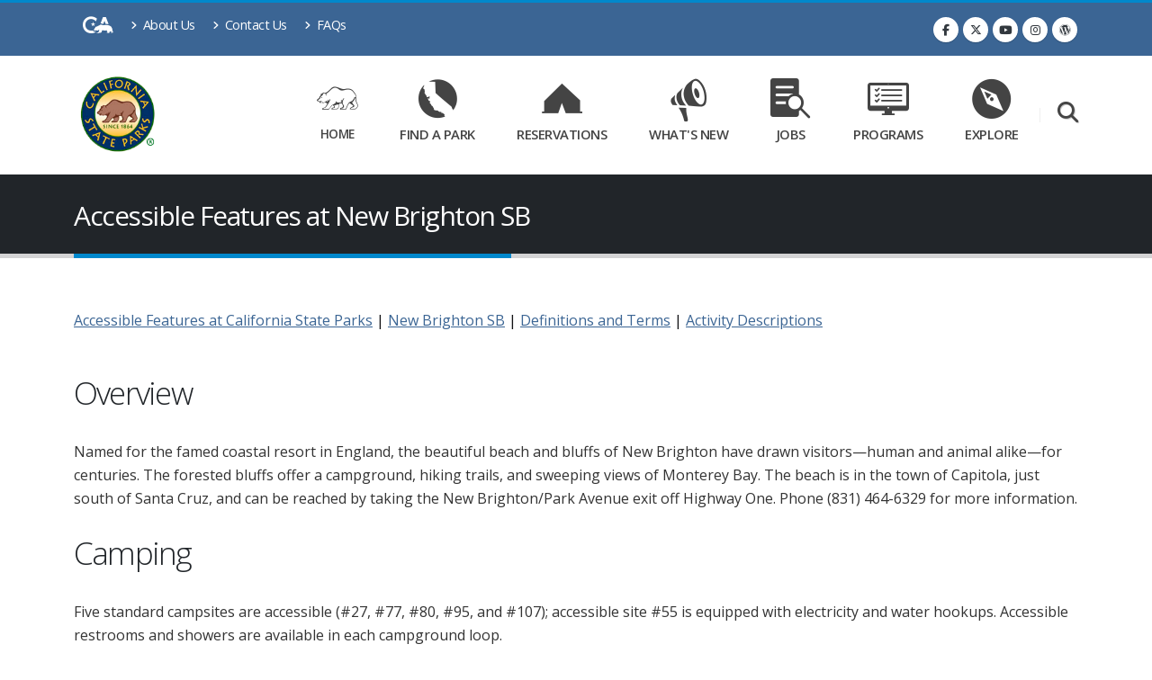

--- FILE ---
content_type: text/html; charset=utf-8
request_url: https://www.parks.ca.gov/AccessibleFeatures/Details/542
body_size: 9166
content:
<!DOCTYPE html>
<html lang="en" class="no-js" prefix="og: http://ogp.me/ns#">
<head>
    <meta charset="utf-8">
    <meta http-equiv="X-UA-Compatible" content="IE=edge">
    <title>Accessible Features at New Brighton SB</title>
    <meta name="keywords" content="California State Parks" />
    <meta name="description" content="California State Parks">
    <meta name="author" content="California State Parks">
    <meta property="fb:app_id" content="191332300884034" />
    <meta property="og:image" content="https://www.parks.ca.gov/img/content/ParksLogo.png" />
    <meta property="og:site_name" content="California State Parks" />
    <meta name="facebook-domain-verification" content="kzz601gpcxtpdfof3f5u8672b107qn" />
    

    <!-- Favicon -->
    <link rel="shortcut icon" href="/img/content/favicon.ico" type="image/x-icon" />
    <link rel="apple-touch-icon" sizes="144x144" href="/Images/Icons/touch-icon-ipad-retina.png">
    <link rel="apple-touch-icon" sizes="114x114" href="/Images/Icons/touch-icon-iphone-retina.png">
    <link rel="apple-touch-icon" sizes="72x72" href="/Images/Icons/touch-icon-ipad.png">
    <link rel="apple-touch-icon" href="/Images/Icons/touch-icon-iphone.png">

    <!-- Mobile Metas -->
    <meta name="viewport" content="width=device-width, initial-scale=1, minimum-scale=1.0, shrink-to-fit=no">

    <!-- Web Fonts  -->
    <link href="https://fonts.googleapis.com/css?family=Open+Sans:300,400,600,700,800%7CShadows+Into+Light%7CPlayfair+Display:400" rel="stylesheet" type="text/css">

    <!-- Vendor CSS -->
    <link rel="stylesheet" href="/vendor/bootstrap/css/bootstrap.min.css">
    <link rel="stylesheet" href="/vendor/fontawesome-free/css/all.min.css">
    <link rel="stylesheet" href="/vendor/animate/animate.compat.css">
    <link rel="stylesheet" href="/vendor/simple-line-icons/css/simple-line-icons.min.css">
    <link rel="stylesheet" href="/vendor/owl.carousel/assets/owl.carousel.min.css">
    <link rel="stylesheet" href="/vendor/owl.carousel/assets/owl.theme.default.min.css">
    <link rel="stylesheet" href="/vendor/magnific-popup/magnific-popup.min.css">

    <!-- Revolution Slider CSS -->
    <link rel="stylesheet" href="/vendor/rs-plugin/css/settings.css">
    <link rel="stylesheet" href="/vendor/rs-plugin/css/layers.css">
    <link rel="stylesheet" href="/vendor/rs-plugin/css/navigation.css">

    <!-- Video Player-->
    <link href="https://vjs.zencdn.net/8.0.4/video-js.css" rel="stylesheet" />
    <!-- support IE8 (for Video.js versions prior to v7) -->
    <!-- <script src="https://vjs.zencdn.net/ie8/1.1.2/videojs-ie8.min.js"></script> -->
    <!-- Style CSS -->
    <link rel="stylesheet" href="/css/theme.css">
    <link rel="stylesheet" href="/css/theme-elements.css">
    <link rel="stylesheet" href="/css/theme-blog.css">

    <!-- PARKS CSS -->
    <link rel="stylesheet" href="/css/cagov.font-only.css">
    <link rel="stylesheet" href="/css/skins/default.css">
    <link rel="stylesheet" href="/css/custom.css">
    <link rel="stylesheet" href="https://cdn.datatables.net/2.2.2/css/dataTables.bootstrap4.css" />

    <!-- Video Player Fix-->
    <style type="text/css">
        .video-js .vjs-tech {
            width: 100% !important;
            height: 100% !important;
        }
    </style>
    <script src="/vendor/jquery/jquery.min.js"></script>

    <!-- Meta Pixel Code -->
    <script>
        !function(f,b,e,v,n,t,s)
        {if(f.fbq)return;n=f.fbq=function(){n.callMethod?
        n.callMethod.apply(n,arguments):n.queue.push(arguments)};
        if(!f._fbq)f._fbq=n;n.push=n;n.loaded=!0;n.version='2.0';
        n.queue=[];t=b.createElement(e);t.async=!0;
        t.src=v;s=b.getElementsByTagName(e)[0];
        s.parentNode.insertBefore(t,s)}(window, document,'script',
        'https://connect.facebook.net/en_US/fbevents.js');
        fbq('init', '1532130818214838');
        fbq('track', 'PageView');
    </script>
    <noscript>
        <img height="1" width="1" style="display:none"
             src="https://www.facebook.com/tr?id=1532130818214838&ev=PageView&noscript=1" />
    </noscript>
    <!-- End Meta Pixel Code -->

</head>

<body data-plugin-page-transition>
    <div class="body">
        <!--Header and Nav-->
        <header id="header" class="header-effect-shrink" data-plugin-options="{'stickyEnabled': true, 'stickyEffect': 'shrink', 'stickyEnableOnBoxed': true, 'stickyEnableOnMobile': true, 'stickyChangeLogo': true, 'stickyStartAt': 120, 'stickyHeaderContainerHeight': 70}">
    <div id="skip-to-content">
        <a href="#main-content">Skip to Main Content</a>
    </div>
    <div class="header-body border-color-primary header-body-bottom-border">
        <div class="header-top header-top-default border-bottom-0">
            <div class="container">
                <div class="header-row py-2">
                    <div class="header-column justify-content-start">
                        <div class="header-row">
                            <nav class="header-nav-top">
                                <ul class="nav nav-pills">
                                    <li><a href="https://www.ca.gov/" target="_blank" aria-label="CA-Gov"><span class="ca-gov-icon-logo font-size-30" aria-hidden="true"></span><span class="sr-only"></span></a></li>
                                    <li class="nav-item nav-item-anim-icon d-none d-md-block">
                                        <a class="nav-link pl-0" href="/?page_id=91"><i class="fas fa-angle-right"></i> About Us</a>
                                    </li>
                                    <li class="nav-item nav-item-anim-icon d-none d-md-block">
                                        <a class="nav-link" href="/?page_id=23110"><i class="fas fa-angle-right"></i> Contact Us</a>
                                    </li>
                                    <li class="nav-item nav-item-anim-icon d-none d-md-block">
                                        <a class="nav-link" href="/?page_id=937"><i class="fas fa-angle-right"></i> FAQs</a>
                                    </li>
                                </ul>
                            </nav>
                        </div>
                    </div>
                    <div class="header-column justify-content-end">
                        <div class="header-row">
                            <ul class="header-social-icons social-icons d-none d-sm-block">
                                <li class="social-icons-facebook"><a href="https://www.facebook.com/CaliforniaStateParks" target="_blank" alt="Facebook link" title="Facebook"><i class="fab fa-facebook-f"></i></a></li>
                                <li class="social-icons-twitter"><a href="https://twitter.com/CAStateParks" target="_blank" alt="Twitter Link" title="Twitter"><i class="fab fa-x-twitter"></i></a></li>
                                <li class="social-icons-youtusearch be"><a href="https://www.youtube.com/user/CaliforniaStateParks" target="_blank" alt="Youtube Link" title="YouTube"><i class="fab fa-youtube"></i></a></li>
                                <li class="social-icons-instagram"><a href="https://www.instagram.com/castateparks/?hl=en" target="_blank" alt="Instagram Link" title="Instagram"><i class="fab fa-instagram"></i></a></li>
                                <li class="social-icons-wordpress"><a href="https://castateparks.wordpress.com/" target="_blank" alt="Parks Blog Link" title="Parks Blog"><i class="fab fa-wordpress"></i></a></li>
                            </ul>
                        </div>
                    </div>
                </div>
            </div>
        </div>
        <div class="header-container container">
            <div class="header-row">
                <div class="header-column">
                    <div class="header-row">
                        <div class="header-logo">
                            <a href="/">
                                <img alt="California State Parks" width="100" height="100" data-sticky-width="60" data-sticky-height="60" src="/img/content/ParksLogo.png">
                            </a>
                        </div>
                    </div>
                </div>
                <div class="header-column justify-content-end">
                    <div class="header-row">
                        <div class="header-nav header-nav-links header-nav-icons">
                            <div class="header-nav-main header-nav-main-square header-nav-main-effect-2 header-nav-main-sub-effect-1">
                                <nav class="collapse">
                                    <ul class="nav nav-pills" id="mainNav">
                                        <li class="dropdown dropdown-mega px-2">
                                            <a class="dropdown-item dropdown-toggle nav-link d-lg-flex flex-lg-column align-items-lg-center justify-content-lg-center font-size-12" aria-label="Home Link" href="/">
                                                <i class="ca-gov-icon-bear font-size-40 pb-3" aria-hidden="true"></i>
                                                Home
                                            </a>
                                            <ul class="dropdown-menu">
                                                <li>
                                                    <div class="dropdown-mega-content">
                                                        <div class="row">
                                                            <div class="col-lg-4">
                                                                <ul class="dropdown-mega-sub-nav">
                                                                    <li><a class="dropdown-item" href="/?page_id=91">About Us</a></li>
                                                                    <li><a class="dropdown-item" href="/?page_id=23110">Contact Us</a></li>
                                                                    <li><a class="dropdown-item" href="/?page_id=23071">Publications</a></li>
                                                                    <li><a class="dropdown-item" href="/?page_id=24482">PRA Request</a></li>
                                                                </ul>
                                                            </div>
                                                            <div class="col-lg-4">
                                                                <ul class="dropdown-mega-sub-nav">
                                                                    <li><a class="dropdown-item" href="/?page_id=27972">Parks Director</a></li>
                                                                    <li><a class="dropdown-item" href="/?page_id=29860">Public Notices</a></li>
                                                                    <li><a class="dropdown-item" href="/?page_id=21944">Accessibility and Parks</a></li>
                                                                    <li><a class="dropdown-item" href="/?page_id=29225">Organizational Structure Opportunities.</a></li>
                                                                </ul>
                                                            </div>
                                                            <div class="col-lg-4">
                                                                <ul class="dropdown-mega-sub-nav">
                                                                    <li><a class="dropdown-item" href="https://ohv.parks.ca.gov/" target="_blank">Off-Highway Motor Vehicle Recreation Division</a></li>
                                                                    <li><a class="dropdown-item" href="https://ohp.parks.ca.gov/" target="_blank">Office of Historic Preservation</a></li>
                                                                    <li><a class="dropdown-item" href="https://dbw.parks.ca.gov/" target="_blank">Division of Boating and Waterways</a></li>
                                                                    <li><a class="dropdown-item" href="/commission">Commissions</a></li>
                                                                </ul>
                                                            </div>
                                                        </div>
                                                    </div>
                                                </li>
                                            </ul>
                                        </li>
                                        <li class="dropdown dropdown-mega px-2">
                                            <a class="dropdown-item dropdown-toggle nav-link d-lg-flex flex-lg-column align-items-lg-center justify-content-lg-center font-size-13" aria-label="Find a Park Link" href="/Find-a-Park">
                                                <i class="ca-gov-icon-ca-state font-size-40 pb-3" aria-hidden="true"></i>
                                                Find a Park
                                            </a>
                                            <ul class="dropdown-menu">
                                                <li>
                                                    <div class="dropdown-mega-content">
                                                        <div class="row">
                                                            <div class="col-lg-4">
                                                                <ul class="dropdown-mega-sub-nav">
                                                                    <li><a class="dropdown-item" href="/events">Park Events</a></li>
                                                                    <li><a class="dropdown-item" href="/?page_id=29142">Safety Tips</a></li>
                                                                    <li><a class="dropdown-item" href="/?page_id=21300">Rules and Regulations</a></li>
                                                                    <li><a class="dropdown-item" href="/?page_id=25543">Historic Sites</a></li>
                                                                </ul>
                                                            </div>
                                                            <div class="col-lg-4">
                                                                <ul class="dropdown-mega-sub-nav">
                                                                    <li><a class="dropdown-item" href="/Dogs">Dogs in Parks</a></li>
                                                                    <li><a class="dropdown-item" href="/?page_id=862">Maps</a></li>
                                                                    <li><a class="dropdown-item" href="/?page_id=24317">Travel Tips</a></li>
                                                                </ul>
                                                            </div>
                                                            <div class="col-lg-4">
                                                                <ul class="dropdown-mega-sub-nav">
                                                                    <li><a class="dropdown-item" href="/?page_id=29480">Live Video Gallery</a></li>
                                                                    <li><a class="dropdown-item" href="/?page_id=23428">Weddings at State Parks</a></li>
                                                                    <li><a class="dropdown-item" href="/?page_id=1019">Filming & Photography</a></li>
                                                                </ul>
                                                            </div>
                                                        </div>
                                                    </div>
                                                </li>
                                            </ul>
                                        </li>
                                        <li class="dropdown dropdown-mega px-2">
                                            <a class="dropdown-item dropdown-toggle nav-link d-lg-flex flex-lg-column align-items-lg-center justify-content-lg-center font-size-13" aria-label="Reservations Link" href="https://www.reservecalifornia.com" target="_blank">
                                                <i class="ca-gov-icon-tent font-size-40 pb-3" aria-hidden="true"></i>
                                                Reservations
                                            </a>
                                            <ul class="dropdown-menu">
                                                <li>
                                                    <div class="dropdown-mega-content">
                                                        <div class="row">
                                                            <div class="col-lg-4">
                                                                <ul class="dropdown-mega-sub-nav">
                                                                    <li><a class="dropdown-item" href="/?page_id=737">Reservations and Fees</a></li>
                                                                    <li><a class="dropdown-item" href="/?page_id=1051">Sales Dates</a></li>
                                                                    <li><a class="dropdown-item" href="/AvailabilityInfo">Availability Search</a></li>
                                                                    

                                                                </ul>
                                                            </div>
                                                            <div class="col-lg-4">
                                                                <ul class="dropdown-mega-sub-nav">
                                                                    <li><a class="dropdown-item" href="/?page_id=1029">Camping Information</a></li>
                                                                    <li><a class="dropdown-item" href="/?page_id=1049">Park Passes</a></li>
                                                                    <li><a class="dropdown-item" href="https://www.reservecalifornia.com/MEMBERSHIPS/AdvanceCustomerMemberships" target="_blank">Adventure Pass</a></li>
                                                                    
                                                                </ul>
                                                            </div>
                                                            <div class="col-lg-4">
                                                                <ul class="dropdown-mega-sub-nav">
                                                                    <li><a class="dropdown-item" href="https://www.reservecalifornia.com/Customers/CustomerReservations" target="_blank">Manage Reservations</a></li>
                                                                    <li><a class="dropdown-item" href="https://www.reservecalifornia.com/Activities/ProgramsAndTours" target="_blank">Guided Tours</a></li>
                                                                    <li><a class="dropdown-item" href="https://www.reservecalifornia.com/Activities/HearstCastleTours" target="_blank">Hearst Castle Tours</a></li>

                                                                </ul>
                                                            </div>
                                                        </div>
                                                    </div>
                                                </li>
                                            </ul>
                                        </li>
                                        <li class="dropdown dropdown-mega px-2">
                                            <a class="dropdown-item dropdown-toggle nav-link d-lg-flex flex-lg-column align-items-lg-center justify-content-lg-center font-size-13" aria-label="What's New Link" href="/what-is-new">
                                                <i class="ca-gov-icon-megaphone font-size-40 pb-3" aria-hidden="true"></i>
                                                What's New
                                            </a>
                                            <ul class="dropdown-menu">
                                                <li>
                                                    <div class="dropdown-mega-content">
                                                        <div class="row">
                                                            <div class="col-lg-4">
                                                                <ul class="dropdown-mega-sub-nav">
                                                                    <li><a class="dropdown-item" href="/Newsroom">Parks Newsroom</a></li>
                                                                    <li><a class="dropdown-item" href="https://castateparks.wordpress.com/" target="_blank">Parks Blog</a></li>
                                                                </ul>
                                                            </div>
                                                            <div class="col-lg-4">
                                                                <ul class="dropdown-mega-sub-nav">
                                                                    <li><a class="dropdown-item" href="/?page_id=30009">Significant Incidents Updates</a></li>
                                                                    <li><a class="dropdown-item" href="/?page_id=937">Frequently Asked Questions</a></li>
                                                                </ul>
                                                            </div>
                                                            <div class="col-lg-4">
                                                            </div>
                                                        </div>
                                                    </div>
                                                </li>
                                            </ul>
                                        </li>
                                        <li class="dropdown dropdown-mega px-2">
                                            <a class="dropdown-item dropdown-toggle nav-link d-lg-flex flex-lg-column align-items-lg-center justify-content-lg-center font-size-13" aria-label="Jobs Link" href="/jobs">
                                                <i class="ca-gov-icon-searching font-size-40 pb-3" aria-hidden="true"></i>
                                                Jobs
                                            </a>
                                            <ul class="dropdown-menu">
                                                <li>
                                                    <div class="dropdown-mega-content">
                                                        <div class="row">
                                                            <div class="col-lg-4">
                                                                <ul class="dropdown-mega-sub-nav">
                                                                    <li><a class="dropdown-item" href="https://jobs.ca.gov/CalHRPublic/Search/JobSearchResults.aspx#depid=21" target="_blank">Job Postings</a></li>
                                                                    <li><a class="dropdown-item" href="https://calcareers.ca.gov/CalHRPublic/Search/ExamSearchResults.aspx#depid=21" target="_blank">Exam Announcements</a></li>
                                                                    <li><a class="dropdown-item" href="/?page_id=26503">Careers</a></li>
                                                                </ul>
                                                            </div>
                                                            <div class="col-lg-4">
                                                                <ul class="dropdown-mega-sub-nav">
                                                                    <li><a class="dropdown-item" href="https://joincsp.parks.ca.gov/?page_id=31526">Now Recruiting</a></li>
                                                                    <li><a class="dropdown-item" href="/?page_id=847">Seasonal and Part Time</a></li>
                                                                    <li><a class="dropdown-item" href="https://joincsp.parks.ca.gov/" target="_blank">Law Enforcement Careers</a></li>
                                                                </ul>
                                                            </div>
                                                            <div class="col-lg-4">
                                                                <ul class="dropdown-mega-sub-nav">
                                                                    <li><a class="dropdown-item" href="/?page_id=886">Volunteers</a></li>
                                                                    <li><a class="dropdown-item" href="/?page_id=911">Camp/Park Hosts</a></li>
                                                                    <li><a class="dropdown-item" href="/?page_id=848">Students</a></li>
                                                                </ul>
                                                            </div>
                                                        </div>
                                                    </div>
                                                </li>
                                            </ul>
                                        </li>
                                        <li class="dropdown dropdown-mega px-2">
                                            <a class="dropdown-item dropdown-toggle nav-link d-lg-flex flex-lg-column align-items-lg-center justify-content-lg-center font-size-13" aria-label="Programs Link" href="/Programs">
                                                <i class="ca-gov-icon-desktop-checklist font-size-40 pb-3" aria-hidden="true"></i>
                                                Programs
                                            </a>
                                            <ul class="dropdown-menu">
                                                <li>
                                                    <div class="dropdown-mega-content">
                                                        <div class="row">
                                                            <div class="col-lg-4">
                                                                <ul class="dropdown-mega-sub-nav">
                                                                    <li><a class="dropdown-item" href="/?page_id=30068">Grants</a></li>
                                                                    <li><a class="dropdown-item" href="/commission">Commissions</a></li>
                                                                    <li><a class="dropdown-item" href="/?page_id=24689">Park Management</a></li>
                                                                    <li><a class="dropdown-item" href="https://artsincaliforniaparks.org/" target="_blank">Arts in California Parks</a></li>
                                                                </ul>
                                                            </div>
                                                            <div class="col-lg-4">
                                                                <ul class="dropdown-mega-sub-nav">
                                                                    <li><a class="dropdown-item" href="/?page_id=30641">Outdoors for All</a></li>
                                                                    <li><a class="dropdown-item" href="/?page_id=31316">Planning for a Changing Landscape</a></li>
                                                                    <li><a class="dropdown-item" href="/?page_id=">Outdoor Youth Connection</a></li>
                                                                </ul>
                                                            </div>
                                                            <div class="col-lg-4">
                                                                <ul class="dropdown-mega-sub-nav">
                                                                    <li><a class="dropdown-item" href="/?page_id=28711">Boating Safety</a></li>
                                                                    <li><a class="dropdown-item" href="https://kids.parks.ca.gov/">Kids Outdoors</a></li>
                                                                    <li><a class="dropdown-item" href="/?page_id=30920">EV Charging</a></li>
                                                                </ul>
                                                            </div>
                                                        </div>
                                                    </div>
                                                </li>
                                            </ul>
                                        </li>
                                        <li class="dropdown dropdown-mega px-2">
                                            <a class="dropdown-item dropdown-toggle nav-link d-lg-flex flex-lg-column align-items-lg-center justify-content-lg-center font-size-13" aria-label="Explore Link" href="/Explore">
                                                <i class="ca-gov-icon-compass font-size-40 pb-3" aria-hidden="true"></i>
                                                Explore
                                            </a>
                                            <ul class="dropdown-menu">
                                                <li>
                                                    <div class="dropdown-mega-content">
                                                        <div class="row">
                                                            <div class="col-lg-4">
                                                                <ul class="dropdown-mega-sub-nav">
                                                                    <li><a class="dropdown-item" href="https://ports.parks.ca.gov/" target="_blank">PORTS</a></li>
                                                                    <li><a class="dropdown-item" href="/?page_id=22491">Cultural Resources</a></li>
                                                                    <li><a class="dropdown-item" href="/?page_id=734">Natural Resources</a></li>

                                                                </ul>
                                                            </div>
                                                            <div class="col-lg-4">
                                                                <ul class="dropdown-mega-sub-nav">
                                                                    <li><a class="dropdown-item" href="/?page_id=21699">Interpretive Programs</a></li>
                                                                    <li><a class="dropdown-item" href="/?page_id=22743">Summer for Kids</a></li>
                                                                    <li><a class="dropdown-item" href="/?page_id=21696">Educators</a></li>
                                                                </ul>
                                                            </div>
                                                            <div class="col-lg-4">
                                                                <ul class="dropdown-mega-sub-nav">
                                                                    <li><a class="dropdown-item" href="/?page_id=24510">Community Involvement</a></li>
                                                                </ul>
                                                            </div>
                                                        </div>
                                                    </div>
                                                </li>
                                            </ul>
                                        </li>
                                    </ul>
                                </nav>

                            </div>
                            <button class="btn header-btn-collapse-nav" data-bs-toggle="collapse" data-bs-target=".header-nav-main nav">
                                <i class="fas fa-bars"></i>
                            </button>
                        </div>
                        <!-- Search -->
                        <div class="header-nav-features header-nav-features-no-border header-nav-features-lg-show-border order-1 order-lg-2">
                            <div class="header-nav-feature header-nav-features-search d-inline-flex">
                                <a href="" aria-label="Search" class="header-nav-features-toggle" alt="Search" data-focus="headerSearch"><i class="fas fa-search header-nav-top-icon text-color-light font-size-20"></i></a>
                                <div class="header-nav-features-dropdown" id="headerTopSearchDropdown">
                                    <div class="gcse-searchbox-only"></div>
                                </div>
                            </div>
                        </div>
                    </div>
                </div>
            </div>
        </div>
    </div>
</header>
        <div role="main" class="main">
            <section class="page-header page-header-classic">
    <div class="container">
        <div class="row">
            <div class="col-md-12 order-2 order-md-1 align-self-center p-static">
                <h1 data-title-border>Accessible Features at New Brighton SB</h1>
            </div>
        </div>
    </div>
</section>
<div class="container py-1">
    <div class="row">
        <div class="col-md-12">
            <br /><br />
            <p>
                <a href="/AccessibleFeatures">Accessible Features at California State Parks</a> | 
                <a href="/?page_id=542">New Brighton SB</a> | 
                <a href="/?page_id=31655">Definitions and Terms</a> | 
                <a href="/?page_id=31656">Activity Descriptions</a>
            </p><br />
                <h2>Overview</h2>
Named for the famed coastal resort in England, the beautiful beach and bluffs of New Brighton have drawn visitors—human and animal alike—for centuries. The forested bluffs offer a campground, hiking trails, and sweeping views of Monterey Bay. The beach is in the town of Capitola, just south of Santa Cruz, and can be reached by taking the New Brighton/Park Avenue exit off Highway One. Phone (831) 464-6329 for more information.                <br /><br />
                <h2>Camping</h2>
Five standard campsites are accessible (#27, #77, #80, #95, and #107); accessible site #55 is equipped with electricity and water hookups. Accessible restrooms and showers are available in each campground loop.                <br /><br />
                <h2>Beach/Shore Access</h2>
Beach wheelchairs are available for use, free of charge. Reservations at least five business days before your visit are recommended, but not required. Online reservations can be made by visiting the Friends of Santa Cruz State Parks <a HREF="https://thatsmypark.org/visit/beachwheelchairs/"> Beach Wheelchairs</a> website. For more information or assistance, please phone Friends of Santa Cruz State Parks at (831) 429-1840 or email <a HREF="mailto:parks@thatsmypark.org"> parks@thatsmypark.org</a>. For requests less than five business days, please phone the park directly or phone the Santa Cruz District Special Events Office at (831) 335-8497 or email <a HREF="mailto:SCD.specialevents@parks.ca.gov"> SCD.specialevents@parks.ca.gov</a>.                <br /><br />
            <hr /><p style="text-align: center">To request an update to this page, please contact the Accessibility Division at <a href="mailto:access@parks.ca.gov">access@parks.ca.gov</a> or (916) 445-8949.</p>
        </div>
    </div>
</div>

        </div>
        <footer id="footer">
    <div class="container my-4">
        <div class="row pt-5 py-lg-5">
            <div class="col-md-5 mb-5 mb-lg-0">
                <h5 class="text-6 text-transform-none font-weight-light text-color-light mb-4">Connect with California State Parks</h5>
                <p class="text-4 mb-4">Sign up to receive the latest news directly to your email.</p>
                <ul class="list list-unstyled list-inline">
                    <li class="list-inline-item"><a href="https://public.govdelivery.com/accounts/CNRA/signup/47136" target="_blank" class="btn btn-modern btn-rounded btn-light font-weight-bold text-color-dark text-2 btn-px-4" style="min-width: 210px;">Subscribe Now</a></li>
                </ul>
            </div>
            <div class="col-md-4  mb-5 mb-lg-0">
                <h5 class="text-6 text-transform-none font-weight-light text-color-light mb-4">Important Links</h5>
                <ul class="text-5 list list-icons list-icons-sm mb-0">
                    <li><i class="fas fa-angle-right top-8"></i> <a class="link-hover-style-1" href="/?page_id=29142">Safety Tips</a></li>
                    <li><i class="fas fa-angle-right top-8"></i> <a class="link-hover-style-1" href="/?page_id=30521">E-bikes</a></li>
                    <li><i class="fas fa-angle-right top-8"></i> <a class="link-hover-style-1" href="/?page_id=30920">EV Charging</a></li>
                    <li><i class="fas fa-angle-right top-8"></i> <a class="link-hover-style-1" href="/?page_id=30641">Free Passes</a></li>
                    <li><i class="fas fa-angle-right top-8"></i> <a class="link-hover-style-1" href="https://outerspatial.link/csp" target="_blank">Parks Mobile App</a></li>
                    <li><i class="fas fa-angle-right top-8"></i> <a class="link-hover-style-1" href="/Dogs" target="_blank">Dogs in Parks</a></li>
                    <li><i class="fas fa-angle-right top-8"></i> <a class="link-hover-style-1" href="https://www.firewood.ca.gov/" target="_blank">Buy It Where You Burn It</a></li>
                </ul>
            </div>
            <div class="col-md-3 ">
                <h5 class="text-6 text-transform-none font-weight-light text-color-light mb-4">Follow Us</h5>
                <ul class="footer-social-icons social-icons m-0">
                    <li class="social-icons-facebook"><a href="https://www.facebook.com/CaliforniaStateParks" target="_blank" alt="Facebook link" title="Facebook"><i class="fab fa-facebook-f"></i></a></li>
                    <li class="social-icons-twitter"><a href="https://twitter.com/CAStateParks" target="_blank" alt="Twitter Link" title="Twitter"><i class="fab fa-x-twitter"></i></a></li>
                    <li class="social-icons-youtube"><a href="https://www.youtube.com/user/CaliforniaStateParks" target="_blank" alt="Youtube Link" title="YouTube"><i class="fab fa-youtube"></i></a></li>
                    <li class="social-icons-instagram"><a href="https://www.instagram.com/castateparks/?hl=en" target="_blank" alt="Instagram Link" title="Instagram"><i class="fab fa-instagram"></i></a></li>
                    <li class="social-icons-wordpress"><a href="https://castateparks.wordpress.com/" target="_blank" alt="Parks Blog Link" title="Parks Blog"><i class="fab fa-wordpress"></i></a></li>
                </ul>
                <h5 class="text-6 text-transform-none font-weight-light text-color-light mt-4 mb-4">Contact Us</h5>
                <p class="text-4 mb-0"><span class="far fa-envelope text-color-primary"></span> <span class="text-color-light"><a href="/?page_id=23110">Have a question? Use the Contact Us Page.</a></span></p>
            </div>
        </div>
    </div>

    <div class="footer-copyright">
        <div class="container py-2">
            <div class="row py-3">
                <div class="col-md-1 d-flex align-items-center justify-content-center justify-content-lg-start mb-2 mb-lg-0">
                    <a href="/" class="logo pr-0 pr-lg-3">
                        <img alt="California Sttate parks" src="/img/content/small_logo.png" class="opacity-5" height="55">
                    </a>
                </div>
                <div class="col-md-4 d-flex align-items-center justify-content-center justify-content-lg-start mb-4 mb-lg-0 text-color-light">
                    <p>© Copyright <script>document.write(new Date().getFullYear());</script>. All Rights Reserved.</p>
                </div>
                <div class="col-md-7 d-flex align-items-center justify-content-center justify-content-lg-end">
                    <nav id="sub-menu text-color-light">
                        <ul>
                            <li><span class="fas fa-angle-right"></span><a href="/?page_id=937" class="ml-1 text-decoration-none"> FAQ's</a></li>
                            <li><span class="fas fa-angle-right"></span><a href="/ConditionsOfUse" class="ml-1 text-decoration-none"> Conditions of Use</a></li>
                            <li><span class="fas fa-angle-right"></span><a href="/Privacy" class="ml-1 text-decoration-none"> Privacy Policy</a></li>
                            <li><span class="fas fa-angle-right"></span><a href="/Accessibility" class="ml-1 text-decoration-none"> Accessibility</a></li>
                            <li><span class="fas fa-angle-right"></span><a href="/?page_id=21944" class="ml-1 text-decoration-none"> Accessible parks</a></li>
                            <li><span class="fas fa-angle-right"></span><a href="/SiteMap" class="ml-1 text-decoration-none"> Site Map</a></li>
                        </ul>
                    </nav>
                </div>
            </div>
        </div>
    </div>
</footer>
    </div>
    <!-- Vendor -->
    <script src="/vendor/plugins/js/plugins.min.js"></script>

    <!-- Theme Base, Components and Settings -->
    <script src="/js/theme.js"></script>

    <!-- Revolution Slider Scripts -->
    <script src="/vendor/rs-plugin/js/jquery.themepunch.tools.min.js"></script>
    <script src="/vendor/rs-plugin/js/jquery.themepunch.revolution.min.js"></script>

    <!-- Theme Custom -->

    <script src="/js/custom.js"></script>

    <!-- Theme Initialization Files -->
    <script src="/js/theme.init.js"></script>
    <script type="text/javascript" src="https://cdn.datatables.net/2.2.2/js/dataTables.js"></script>
    <script type="text/javascript" src="https://cdn.datatables.net/2.2.2/js/dataTables.bootstrap4.js"></script>
    <!-- Video Player -->
    <script src="https://vjs.zencdn.net/8.0.4/video.min.js"></script>

    <script type="text/javascript">//SiteImprove temporary analytics
        /*<![CDATA[*/
        (function () {
            var sz = document.createElement('script'); sz.type = 'text/javascript'; sz.async = true;
            sz.src = '//siteimproveanalytics.com/js/siteanalyze_88041.js';
            var s = document.getElementsByTagName('script')[0]; s.parentNode.insertBefore(sz, s);
        })();
        /*]]>*/

        // Google Custom Search
        (function () {
            var cx = '004922755985061351621:l-sxzpiswla';
            var gcse = document.createElement('script');
            gcse.type = 'text/javascript';
            gcse.async = true;
            gcse.src = 'https://cse.google.com/cse.js?cx=' + cx;
            var s = document.getElementsByTagName('script')[0];
            s.parentNode.insertBefore(gcse, s);
        })();</script>
    <script type="text/javascript">var _gaq = _gaq || [];
        _gaq.push(['b._setAccount', 'UA-3419582-2']); // statewide analytics - do not remove or change
        _gaq.push(['b._setDomainName', '.ca.gov']);
        _gaq.push(['b._trackPageview']);

        (function () {
            var ga = document.createElement('script'); ga.type = 'text/javascript'; ga.async = true;
            ga.src = ('https:' == document.location.protocol ? 'https://ssl' : 'http://www') + '.google-analytics.com/ga.js';
            var s = document.getElementsByTagName('script')[0]; s.parentNode.insertBefore(ga, s);
        })();</script>
        <!-- Parks Google G4 Analytics-->
        <script async src="https://www.googletagmanager.com/gtag/js?id=G-NQRMQVQ7T5"></script>
        <script>window.dataLayer = window.dataLayer || [];
            function gtag() { dataLayer.push(arguments); }
            gtag('js', new Date());

            gtag('config', 'G-NQRMQVQ7T5');</script>
    
</body>
</html>


--- FILE ---
content_type: text/css
request_url: https://www.parks.ca.gov/css/cagov.font-only.css
body_size: 5445
content:
/* -----------------------------------------
   ICON FONTS - 
----------------------------------------- */

@font-face {
    font-family: CaGov;
    src: url("../css/fonts/CaGov.woff2") format("woff2");
    font-weight: normal;
    font-style: normal;
    font-display: block;
}

[class^=ca-gov-icon-],
[class*=" ca-gov-icon-"] {
    /* use !important to prevent issues with browser extensions that change fonts */
    font-family: CaGov !important;
    speak: never;
    font-style: normal;
    font-weight: normal;
    font-variant: normal;
    text-transform: none;
    /* Better Font Rendering =========== */
    -webkit-font-smoothing: antialiased;
    -moz-osx-font-smoothing: grayscale;
}

.ca-gov-icon-cagov-icon::before {
    content: "\ea34";
}

.ca-gov-icon-bullet::before {
    content: "\ea32";
}

.ca-gov-icon-dot::before {
    content: "\ea33";
}

.ca-gov-icon-water::before {
    content: "\ea2a";
}

.ca-gov-icon-wind-power::before {
    content: "\ea2b";
}

.ca-gov-icon-connection::before {
    content: "\ea2c";
}

.ca-gov-icon-transport::before {
    content: "\ea2d";
}

.ca-gov-icon-maintenance::before {
    content: "\ea2e";
}

.ca-gov-icon-warning-diamond::before {
    content: "\ea2f";
}

.ca-gov-icon-pipe-angle::before {
    content: "\ea30";
}

.ca-gov-icon-pipe::before {
    content: "\ea31";
}

.ca-gov-icon-quotation-mark::before {
    content: "\ea29";
}

.ca-gov-icon-save::before {
    content: "\ea23";
}

.ca-gov-icon-cut::before {
    content: "\ea24";
}

.ca-gov-icon-paste::before {
    content: "\ea25";
}

.ca-gov-icon-copy::before {
    content: "\ea26";
}

.ca-gov-icon-delete::before {
    content: "\ea22";
}

.ca-gov-icon-github::before {
    content: "\ea21";
}

.ca-gov-icon-pdf-text::before {
    content: "\ea20";
}

.ca-gov-icon-mask-light::before {
    content: "\e9fb";
}

.ca-gov-icon-mask-dark::before {
    content: "\e9fc";
}

.ca-gov-icon-vaccine-check::before {
    content: "\e9fe";
}

.ca-gov-icon-teams::before {
    content: "\ea0c";
}

.ca-gov-icon-pharmacy::before {
    content: "\ea12";
}

.ca-gov-icon-cart-delivered::before {
    content: "\ea15";
}

.ca-gov-icon-medical-shipped::before {
    content: "\ea16";
}

.ca-gov-icon-vaccine::before {
    content: "\ea17";
}

.ca-gov-icon-team::before {
    content: "\ea18";
}

.ca-gov-icon-vaccine-patient::before {
    content: "\ea19";
}

.ca-gov-icon-improvements::before {
    content: "\ea1a";
}

.ca-gov-icon-cloud-network::before {
    content: "\ea1b";
}

.ca-gov-icon-technology-reuse::before {
    content: "\ea1c";
}

.ca-gov-icon-accessibility::before {
    content: "\e992";
}

.ca-gov-icon-agriculture::before {
    content: "\e973";
}

.ca-gov-icon-air::before {
    content: "\e9de";
}

.ca-gov-icon-air-pollution::before {
    content: "\e9df";
}

.ca-gov-icon-air-quality::before {
    content: "\e9e0";
}

.ca-gov-icon-albums::before {
    content: "\e90e";
}

.ca-gov-icon-amexcard::before {
    content: "\e979";
}

.ca-gov-icon-amusement::before {
    content: "\e9ab";
}

.ca-gov-icon-anchor::before {
    content: "\e9e1";
}

.ca-gov-icon-android::before {
    content: "\e620";
}

.ca-gov-icon-angry::before {
    content: "\e975";
}

.ca-gov-icon-apple::before {
    content: "\e61f";
}

.ca-gov-icon-apple-pay::before {
    content: "\e97a";
}

.ca-gov-icon-apps::before {
    content: "\e603";
}

.ca-gov-icon-archive::before {
    content: "\e088";
}

.ca-gov-icon-arrow-down::before {
    content: "\e04c";
}

.ca-gov-icon-arrow-fill-down::before {
    content: "\e03a";
}

.ca-gov-icon-arrow-fill-left::before {
    content: "\e03b";
}

.ca-gov-icon-arrow-fill-left-down::before {
    content: "\e040";
}

.ca-gov-icon-arrow-fill-left-up::before {
    content: "\e03d";
}

.ca-gov-icon-arrow-fill-right::before {
    content: "\e03c";
}

.ca-gov-icon-arrow-fill-right-down::before {
    content: "\e03f";
}

.ca-gov-icon-arrow-fill-right-up::before {
    content: "\e03e";
}

.ca-gov-icon-arrow-fill-up::before {
    content: "\e039";
}

.ca-gov-icon-arrow-left::before {
    content: "\e04d";
}

.ca-gov-icon-arrow-next::before {
    content: "\e669";
}

.ca-gov-icon-arrow-prev::before {
    content: "\e668";
}

.ca-gov-icon-arrow-right::before {
    content: "\e04e";
}

.ca-gov-icon-arrow-up::before {
    content: "\e04b";
}

.ca-gov-icon-at-sign::before {
    content: "\e60e";
}

.ca-gov-icon-attachment::before {
    content: "\e60f";
}

.ca-gov-icon-audience::before {
    content: "\e9fa";
}

.ca-gov-icon-audio::before {
    content: "\e63a";
}

.ca-gov-icon-balloons::before {
    content: "\e9ac";
}

.ca-gov-icon-badminton::before {
    content: "\e9e2";
}

.ca-gov-icon-bar-chart::before {
    content: "\e629";
}

.ca-gov-icon-barge-ship::before {
    content: "\e9ad";
}

.ca-gov-icon-bars-up::before {
    content: "\e9fd";
}

.ca-gov-icon-bars-upward::before {
    content: "\ea1d";
}

.ca-gov-icon-baseball::before {
    content: "\e9e3";
}

.ca-gov-icon-basketball::before {
    content: "\e9e4";
}

.ca-gov-icon-bath::before {
    content: "\e9e5";
}

.ca-gov-icon-bear::before {
    content: "\e60b";
}

.ca-gov-icon-bell::before {
    content: "\e982";
}

.ca-gov-icon-bike::before {
    content: "\e9ae";
}

.ca-gov-icon-billiards::before {
    content: "\e9e6";
}

.ca-gov-icon-binoculars::before {
    content: "\e632";
}

.ca-gov-icon-biohazard::before {
    content: "\e918";
}

.ca-gov-icon-boat::before {
    content: "\e9af";
}

.ca-gov-icon-book::before {
    content: "\e086";
}

.ca-gov-icon-bookmark::before {
    content: "\e983";
}

.ca-gov-icon-books::before {
    content: "\e984";
}

.ca-gov-icon-bowling::before {
    content: "\e9e7";
}

.ca-gov-icon-brain::before {
    content: "\e90f";
}

.ca-gov-icon-bridge::before {
    content: "\e9b0";
}

.ca-gov-icon-bridge-alt::before {
    content: "\e9b1";
}

.ca-gov-icon-briefcase::before {
    content: "\e901";
}

.ca-gov-icon-building::before {
    content: "\e0fd";
}

.ca-gov-icon-bus::before {
    content: "\e9b2";
}

.ca-gov-icon-bus-alt::before {
    content: "\e9b3";
}

.ca-gov-icon-ca-capitol::before {
    content: "\e657";
}

.ca-gov-icon-ca-state::before {
    content: "\e658";
}

.ca-gov-icon-cal::before {
    content: "\e650";
}

.ca-gov-icon-cal-bear::before {
    content: "\e90b";
}

.ca-gov-icon-calculator::before {
    content: "\e0e7";
}

.ca-gov-icon-calendar::before {
    content: "\e60a";
}

.ca-gov-icon-call::before {
    content: "\e641";
}

.ca-gov-icon-camera::before {
    content: "\e637";
}

.ca-gov-icon-campfire::before {
    content: "\e96a";
}

.ca-gov-icon-cannabis::before {
    content: "\e974";
}

.ca-gov-icon-capitol::before {
    content: "\e606";
}

.ca-gov-icon-car::before {
    content: "\e9b4";
}

.ca-gov-icon-car-alt::before {
    content: "\e9b5";
}

.ca-gov-icon-care-tweezers::before {
    content: "\e9e8";
}

.ca-gov-icon-caret-down::before {
    content: "3";
}

.ca-gov-icon-caret-fill-down::before {
    content: "\e044";
}

.ca-gov-icon-caret-fill-left::before {
    content: "\e045";
}

.ca-gov-icon-caret-fill-right::before {
    content: "\e046";
}

.ca-gov-icon-caret-fill-two-down::before {
    content: "\e048";
}

.ca-gov-icon-caret-fill-two-left::before {
    content: "\e049";
}

.ca-gov-icon-caret-fill-two-right::before {
    content: "\e04a";
}

.ca-gov-icon-caret-fill-two-up::before {
    content: "\e047";
}

.ca-gov-icon-caret-fill-up::before {
    content: "\e043";
}

.ca-gov-icon-caret-left::before {
    content: "4";
}

.ca-gov-icon-caret-line-down::before {
    content: ";";
}

.ca-gov-icon-caret-line-left::before {
    content: "<";
}

.ca-gov-icon-caret-line-right::before {
    content: "=";
}

.ca-gov-icon-caret-line-two-down::before {
    content: "?";
}

.ca-gov-icon-caret-line-two-left::before {
    content: "@";
}

.ca-gov-icon-caret-line-two-right::before {
    content: "A";
}

.ca-gov-icon-caret-line-two-up::before {
    content: ">";
}

.ca-gov-icon-caret-line-up::before {
    content: ":";
}

.ca-gov-icon-caret-right::before {
    content: "5";
}

.ca-gov-icon-caret-two-down::before {
    content: "7";
}

.ca-gov-icon-caret-two-left::before {
    content: "8";
}

.ca-gov-icon-caret-two-right::before {
    content: "9";
}

.ca-gov-icon-caret-two-up::before {
    content: "6";
}

.ca-gov-icon-caret-up::before {
    content: "2";
}

.ca-gov-icon-carousel-next::before {
    content: "\e667";
}

.ca-gov-icon-carousel-pause::before {
    content: "\e66c";
}

.ca-gov-icon-carousel-play::before {
    content: "\e907";
}

.ca-gov-icon-carousel-prev::before {
    content: "\e666";
}

.ca-gov-icon-casino::before {
    content: "\e9b6";
}

.ca-gov-icon-cc-copyright::before {
    content: "\e656";
}

.ca-gov-icon-cellphone-touch::before {
    content: "\ea08";
}

.ca-gov-icon-certificate::before {
    content: "\e910";
}

.ca-gov-icon-certificate-check::before {
    content: "\e911";
}

.ca-gov-icon-certificate-click::before {
    content: "\ea03";
}

.ca-gov-icon-charge::before {
    content: "\e912";
}

.ca-gov-icon-charge-cycle::before {
    content: "\e913";
}

.ca-gov-icon-charge-units::before {
    content: "\e914";
}

.ca-gov-icon-chat::before {
    content: "\e605";
}

.ca-gov-icon-chat-bubble::before {
    content: "\e66f";
}

.ca-gov-icon-chat-bubbles::before {
    content: "\e640";
}

.ca-gov-icon-check-fill::before {
    content: "\e052";
}

.ca-gov-icon-check-line::before {
    content: "R";
}

.ca-gov-icon-check-list::before {
    content: "\e651";
}

.ca-gov-icon-check-mark::before {
    content: "N";
}

.ca-gov-icon-chemical-hazard::before {
    content: "\e956";
}

.ca-gov-icon-chrome::before {
    content: "\e97d";
}

.ca-gov-icon-church::before {
    content: "\e9e9";
}

.ca-gov-icon-city::before {
    content: "\e915";
}

.ca-gov-icon-clipboard::before {
    content: "\e653";
}

.ca-gov-icon-clock::before {
    content: "\e916";
}

.ca-gov-icon-close-fill::before {
    content: "\e051";
}

.ca-gov-icon-close-line::before {
    content: "Q";
}

.ca-gov-icon-close-mark::before {
    content: "M";
}

.ca-gov-icon-cloud-download::before {
    content: "\e62e";
}

.ca-gov-icon-cloud-gear::before {
    content: "\e917";
}

.ca-gov-icon-cloud-services::before {
    content: "\e91a";
}

.ca-gov-icon-cloud-sync::before {
    content: "\e91b";
}

.ca-gov-icon-cloud-upload::before {
    content: "\e62f";
}

.ca-gov-icon-code::before {
    content: "\e91c";
}

.ca-gov-icon-coffee::before {
    content: "\e9b7";
}

.ca-gov-icon-collapse-all::before {
    content: "\e970";
}

.ca-gov-icon-collapse::before {
    content: "X";
}

.ca-gov-icon-compass::before {
    content: "\e633";
}

.ca-gov-icon-computer::before {
    content: "\e621";
}

.ca-gov-icon-construction::before {
    content: "\e628";
}

.ca-gov-icon-contact-us::before {
    content: "\e66e";
}

.ca-gov-icon-contacts::before {
    content: "\e087";
}

.ca-gov-icon-coronavirus::before {
    content: "\e996";
}

.ca-gov-icon-coughing::before {
    content: "\e997";
}

.ca-gov-icon-cover::before {
    content: "\e998";
}

.ca-gov-icon-cruise-ship::before {
    content: "\e9b8";
}

.ca-gov-icon-cubes::before {
    content: "\e999";
}

.ca-gov-icon-currency::before {
    content: "\e0f3";
}

.ca-gov-icon-dam::before {
    content: "\e96b";
}

.ca-gov-icon-danger::before {
    content: "\e957";
}

.ca-gov-icon-desktop-checklist::before {
    content: "\ea05";
}

.ca-gov-icon-desktop-video-module::before {
    content: "\ea10";
}

.ca-gov-icon-dice::before {
    content: "\e9b9";
}

.ca-gov-icon-digging::before {
    content: "\e989";
}

.ca-gov-icon-directions::before {
    content: "\e9ba";
}

.ca-gov-icon-discovercard::before {
    content: "\e97b";
}

.ca-gov-icon-distance::before {
    content: "\e995";
}

.ca-gov-icon-do-not-sign::before {
    content: "\e958";
}

.ca-gov-icon-document::before {
    content: "\e652";
}

.ca-gov-icon-down::before {
    content: "\e9ea";
}

.ca-gov-icon-down-left::before {
    content: "\e9eb";
}

.ca-gov-icon-down-right::before {
    content: "\e9ec";
}

.ca-gov-icon-download::before {
    content: "\e62d";
}

.ca-gov-icon-download-cloud::before {
    content: "\e96c";
}

.ca-gov-icon-drag::before {
    content: "\e972";
}

.ca-gov-icon-drawer::before {
    content: "\e084";
}

.ca-gov-icon-drive::before {
    content: "\e0e5";
}

.ca-gov-icon-ear::before {
    content: "\e91d";
}

.ca-gov-icon-ear-slash::before {
    content: "\e91e";
}

.ca-gov-icon-earthquake::before {
    content: "\e959";
}

.ca-gov-icon-electricity-hazard::before {
    content: "\e95c";
}

.ca-gov-icon-email::before {
    content: "\e609";
}

.ca-gov-icon-entertainment::before {
    content: "\e9bb";
}

.ca-gov-icon-envelope-checklist::before {
    content: "\ea13";
}

.ca-gov-icon-excel::before {
    content: "\e612";
}

.ca-gov-icon-expand-all::before {
    content: "\e991";
}

.ca-gov-icon-expand::before {
    content: "Y";
}

.ca-gov-icon-external-link::before {
    content: "\e9ed";
}

.ca-gov-icon-eye::before {
    content: "\e91f";
}

.ca-gov-icon-eye-slash::before {
    content: "\e920";
}

.ca-gov-icon-facebook::before {
    content: "\e616";
}

.ca-gov-icon-family::before {
    content: "\e9bc";
}

.ca-gov-icon-family-alt::before {
    content: "\e9bd";
}

.ca-gov-icon-fastfood::before {
    content: "\e9be";
}

.ca-gov-icon-favorite::before {
    content: "\e659";
}

.ca-gov-icon-features::before {
    content: "\e993";
}

.ca-gov-icon-ferry::before {
    content: "\e9bf";
}

.ca-gov-icon-file::before {
    content: "\e921";
}

.ca-gov-icon-file-audio::before {
    content: "\e922";
}

.ca-gov-icon-file-certificate::before {
    content: "\e923";
}

.ca-gov-icon-file-check::before {
    content: "\e924";
}

.ca-gov-icon-file-code::before {
    content: "\e925";
}

.ca-gov-icon-file-csv::before {
    content: "\e926";
}

.ca-gov-icon-file-download::before {
    content: "\e927";
}

.ca-gov-icon-file-excel::before {
    content: "\e928";
}

.ca-gov-icon-file-export::before {
    content: "\e929";
}

.ca-gov-icon-file-import::before {
    content: "\e92a";
}

.ca-gov-icon-file-invoice::before {
    content: "\e92b";
}

.ca-gov-icon-file-medical::before {
    content: "\e92c";
}

.ca-gov-icon-file-medical-alt::before {
    content: "\e92d";
}

.ca-gov-icon-file-pdf::before {
    content: "\e92e";
}

.ca-gov-icon-file-powerpoint::before {
    content: "\e92f";
}

.ca-gov-icon-file-prescription::before {
    content: "\e930";
}

.ca-gov-icon-file-upload::before {
    content: "\e931";
}

.ca-gov-icon-file-video::before {
    content: "\e932";
}

.ca-gov-icon-file-word::before {
    content: "\e933";
}

.ca-gov-icon-file-zip::before {
    content: "\e934";
}

.ca-gov-icon-film::before {
    content: "\e024";
}

.ca-gov-icon-filter::before {
    content: "\e90a";
}

.ca-gov-icon-filter-solid::before {
    content: "\e935";
}

.ca-gov-icon-fingerprint::before {
    content: "\e936";
}

.ca-gov-icon-fingerprint-check::before {
    content: "\e937";
}

.ca-gov-icon-fire::before {
    content: "\e631";
}

.ca-gov-icon-firefox::before {
    content: "\e97e";
}

.ca-gov-icon-fitness::before {
    content: "\e9c0";
}

.ca-gov-icon-fitness-alt::before {
    content: "\e9c1";
}

.ca-gov-icon-flickr::before {
    content: "\e61d";
}

.ca-gov-icon-flood::before {
    content: "\e95d";
}

.ca-gov-icon-flowchart::before {
    content: "\e0df";
}

.ca-gov-icon-folder::before {
    content: "\e05c";
}

.ca-gov-icon-football::before {
    content: "\e9ee";
}

.ca-gov-icon-gas-pump::before {
    content: "\e98a";
}

.ca-gov-icon-gear::before {
    content: "\e64d";
}

.ca-gov-icon-gears::before {
    content: "\e900";
}

.ca-gov-icon-glass::before {
    content: "\e987";
}

.ca-gov-icon-globe::before {
    content: "\e0e3";
}

.ca-gov-icon-golf::before {
    content: "\e9ef";
}

.ca-gov-icon-google::before {
    content: "\ea0e";
}

.ca-gov-icon-google-plus::before {
    content: "\e66d";
}

.ca-gov-icon-graduate::before {
    content: "\e903";
}

.ca-gov-icon-graduate-pointer::before {
    content: "\ea0f";
}

.ca-gov-icon-graph::before {
    content: "\e62b";
}

.ca-gov-icon-green::before {
    content: "\e638";
}

.ca-gov-icon-grid::before {
    content: "\e08c";
}

.ca-gov-icon-hair::before {
    content: "\e9c2";
}

.ca-gov-icon-hair-salon::before {
    content: "\e9c3";
}

.ca-gov-icon-hand::before {
    content: "\e938";
}

.ca-gov-icon-hand-heart::before {
    content: "\e99a";
}

.ca-gov-icon-hand-money::before {
    content: "\e939";
}

.ca-gov-icon-hand-water::before {
    content: "\e99b";
}

.ca-gov-icon-handshake::before {
    content: "\e93a";
}

.ca-gov-icon-happy::before {
    content: "\e976";
}

.ca-gov-icon-hazard::before {
    content: "\e95e";
}

.ca-gov-icon-heart::before {
    content: "\e988";
}

.ca-gov-icon-highway::before {
    content: "\e9c4";
}

.ca-gov-icon-home::before {
    content: "\e601";
}

.ca-gov-icon-home-education::before {
    content: "\ea07";
}

.ca-gov-icon-home-graduate::before {
    content: "\ea09";
}

.ca-gov-icon-hourglass::before {
    content: "\e0e1";
}

.ca-gov-icon-hours::before {
    content: "\e90c";
}

.ca-gov-icon-hours-security::before {
    content: "\e90d";
}

.ca-gov-icon-house::before {
    content: "\e64c";
}

.ca-gov-icon-hurricane::before {
    content: "\e95f";
}

.ca-gov-icon-idea::before {
    content: "\e902";
}

.ca-gov-icon-idea-alt::before {
    content: "\e98b";
}

.ca-gov-icon-ie::before {
    content: "\e97f";
}

.ca-gov-icon-image::before {
    content: "\e64b";
}

.ca-gov-icon-images::before {
    content: "\e904";
}

.ca-gov-icon-important::before {
    content: "\e63f";
}

.ca-gov-icon-important-line::before {
    content: "\e906";
}

.ca-gov-icon-info::before {
    content: "\e661";
}

.ca-gov-icon-info-bubble::before {
    content: "\e670";
}

.ca-gov-icon-info-line::before {
    content: "\e905";
}

.ca-gov-icon-instagram::before {
    content: "\e9dd";
}

.ca-gov-icon-institute::before {
    content: "\e93b";
}

.ca-gov-icon-justice-legal::before {
    content: "\e60d";
}

.ca-gov-icon-key::before {
    content: "\e65f";
}

.ca-gov-icon-lab-tests::before {
    content: "\e99c";
}

.ca-gov-icon-law-enforcement::before {
    content: "\e60c";
}

.ca-gov-icon-left::before {
    content: "\e9f0";
}

.ca-gov-icon-lightbulb::before {
    content: "\e072";
}

.ca-gov-icon-link::before {
    content: "\e65d";
}

.ca-gov-icon-linkedin::before {
    content: "\e617";
}

.ca-gov-icon-location::before {
    content: "\e081";
}

.ca-gov-icon-lock::before {
    content: "\e660";
}

.ca-gov-icon-logo::before {
    content: "\e600";
}

.ca-gov-icon-megaphone::before {
    content: "\e639";
}

.ca-gov-icon-magnify-glass::before {
    content: "\e65e";
}

.ca-gov-icon-mail::before {
    content: "\e64a";
}

.ca-gov-icon-malware::before {
    content: "\e919";
}

.ca-gov-icon-map::before {
    content: "\e083";
}

.ca-gov-icon-mask::before {
    content: "\e99d";
}

.ca-gov-icon-mastercard::before {
    content: "\e978";
}

.ca-gov-icon-medal::before {
    content: "\e98c";
}

.ca-gov-icon-medical::before {
    content: "\e63c";
}

.ca-gov-icon-medical-bubble::before {
    content: "\e93c";
}

.ca-gov-icon-medical-care::before {
    content: "\e93d";
}

.ca-gov-icon-medical-case::before {
    content: "\e93e";
}

.ca-gov-icon-medical-clinic::before {
    content: "\e93f";
}

.ca-gov-icon-medical-cross::before {
    content: "\e940";
}

.ca-gov-icon-medical-doctor::before {
    content: "\e941";
}

.ca-gov-icon-medical-heart::before {
    content: "\e942";
}

.ca-gov-icon-medical-pills::before {
    content: "\e943";
}

.ca-gov-icon-menu::before {
    content: "\e602";
}

.ca-gov-icon-menu-toggle-closed::before {
    content: "\e66a";
}

.ca-gov-icon-menu-toggle-open::before {
    content: "\e66b";
}

.ca-gov-icon-mic::before {
    content: "\e07f";
}

.ca-gov-icon-microsoft::before {
    content: "\e61e";
}

.ca-gov-icon-minus-fill::before {
    content: "\e04f";
}

.ca-gov-icon-minus-line::before {
    content: "O";
}

.ca-gov-icon-minus-mark::before {
    content: "K";
}

.ca-gov-icon-mobile::before {
    content: "\e944";
}

.ca-gov-icon-mobile-graduate::before {
    content: "\ea11";
}

.ca-gov-icon-mobile-textbook::before {
    content: "\ea0a";
}

.ca-gov-icon-museum::before {
    content: "\e9c5";
}

.ca-gov-icon-museum-alt::before {
    content: "\e9c6";
}

.ca-gov-icon-music::before {
    content: "\e08e";
}

.ca-gov-icon-nail-polish::before {
    content: "\e9f1";
}

.ca-gov-icon-no-coughing::before {
    content: "\e99e";
}

.ca-gov-icon-no-handshake::before {
    content: "\e99f";
}

.ca-gov-icon-no-smoking::before {
    content: "\e98e";
}

.ca-gov-icon-no-travel::before {
    content: "\e9c7";
}

.ca-gov-icon-no-virus::before {
    content: "\e9a0";
}

.ca-gov-icon-online-education::before {
    content: "\ea01";
}

.ca-gov-icon-online-graduate::before {
    content: "\e9ff";
}

.ca-gov-icon-online-help::before {
    content: "\ea1e";
}

.ca-gov-icon-online-module::before {
    content: "\ea0b";
}

.ca-gov-icon-online-services::before {
    content: "\e65c";
}

.ca-gov-icon-opera::before {
    content: "\e980";
}

.ca-gov-icon-paddle-boat::before {
    content: "\e9c8";
}

.ca-gov-icon-page::before {
    content: "\e654";
}

.ca-gov-icon-palette::before {
    content: "\e986";
}

.ca-gov-icon-party::before {
    content: "\e9c9";
}

.ca-gov-icon-pause::before {
    content: "\e648";
}

.ca-gov-icon-payment-card::before {
    content: "\e645";
}

.ca-gov-icon-paypal::before {
    content: "\e97c";
}

.ca-gov-icon-pdf::before {
    content: "\e614";
}

.ca-gov-icon-pencil::before {
    content: "j";
}

.ca-gov-icon-pencil-edit::before {
    content: "l";
}

.ca-gov-icon-people::before {
    content: "\e642";
}

.ca-gov-icon-person::before {
    content: "\e643";
}

.ca-gov-icon-personal-care::before {
    content: "\e9f2";
}

.ca-gov-icon-phone::before {
    content: "\e608";
}

.ca-gov-icon-pie-chart::before {
    content: "\e62a";
}

.ca-gov-icon-pinterest::before {
    content: "\e61a";
}

.ca-gov-icon-places::before {
    content: "\e9ca";
}

.ca-gov-icon-play::before {
    content: "\e647";
}

.ca-gov-icon-plus-fill::before {
    content: "\e050";
}

.ca-gov-icon-plus-line::before {
    content: "P";
}

.ca-gov-icon-plus-mark::before {
    content: "L";
}

.ca-gov-icon-powerpoint::before {
    content: "\e611";
}

.ca-gov-icon-print::before {
    content: "\e63b";
}

.ca-gov-icon-pro-services::before {
    content: "\e945";
}

.ca-gov-icon-procurement::before {
    content: "\e9a1";
}

.ca-gov-icon-project::before {
    content: "\e9a2";
}

.ca-gov-icon-pushpin::before {
    content: "\e082";
}

.ca-gov-icon-puzzle::before {
    content: "\e946";
}

.ca-gov-icon-puzzle-piece::before {
    content: "\e947";
}

.ca-gov-icon-quake-hazard::before {
    content: "\e95b";
}

.ca-gov-icon-quake-house::before {
    content: "\e95a";
}

.ca-gov-icon-question::before {
    content: "\e909";
}

.ca-gov-icon-question-fill::before {
    content: "\e064";
}

.ca-gov-icon-question-line::before {
    content: "\e908";
}

.ca-gov-icon-quote-fill::before {
    content: "\e06a";
}

.ca-gov-icon-radiation::before {
    content: "\e955";
}

.ca-gov-icon-rail::before {
    content: "\e9cb";
}

.ca-gov-icon-read-book::before {
    content: "\e655";
}

.ca-gov-icon-reader::before {
    content: "\e985";
}

.ca-gov-icon-recycle::before {
    content: "\e948";
}

.ca-gov-icon-responsive::before {
    content: "\e949";
}

.ca-gov-icon-responsive-alt::before {
    content: "\e94a";
}

.ca-gov-icon-restaurant::before {
    content: "\e9cc";
}

.ca-gov-icon-right::before {
    content: "\e9f3";
}

.ca-gov-icon-road::before {
    content: "\e9cd";
}

.ca-gov-icon-road-pin::before {
    content: "\e65b";
}

.ca-gov-icon-roadways::before {
    content: "\e624";
}

.ca-gov-icon-rss::before {
    content: "\e65a";
}

.ca-gov-icon-rv::before {
    content: "\e9ce";
}

.ca-gov-icon-safari::before {
    content: "\e981";
}

.ca-gov-icon-sail-ship::before {
    content: "\e9cf";
}

.ca-gov-icon-science::before {
    content: "\e00a";
}

.ca-gov-icon-scooter::before {
    content: "\e9d0";
}

.ca-gov-icon-sea-level-rise::before {
    content: "\e960";
}

.ca-gov-icon-sea-level-rise-alt::before {
    content: "\e96e";
}

.ca-gov-icon-search::before {
    content: "\e604";
}

.ca-gov-icon-search-right::before {
    content: "U";
}

.ca-gov-icon-searching::before {
    content: "\e0f7";
}

.ca-gov-icon-security-network::before {
    content: "\e94b";
}

.ca-gov-icon-security-system::before {
    content: "\e94c";
}

.ca-gov-icon-server::before {
    content: "\e62c";
}

.ca-gov-icon-severe-weather::before {
    content: "\e961";
}

.ca-gov-icon-share::before {
    content: "\e615";
}

.ca-gov-icon-share-instagram::before {
    content: "\e9f9";
}

.ca-gov-icon-share-button::before {
    content: "\e671";
}

.ca-gov-icon-share-email::before {
    content: "\e673";
}

.ca-gov-icon-share-facebook::before {
    content: "\e672";
}

.ca-gov-icon-share-flickr::before {
    content: "\e674";
}

.ca-gov-icon-share-googleplus::before {
    content: "\e677";
}

.ca-gov-icon-share-linkedin::before {
    content: "\e676";
}

.ca-gov-icon-share-pinterest::before {
    content: "\e679";
}

.ca-gov-icon-share-snapchat::before {
    content: "\e98f";
}

.ca-gov-icon-share-twitter::before {
    content: "\e675";
}

.ca-gov-icon-share-vimeo::before {
    content: "\e67a";
}

.ca-gov-icon-share-youtube::before {
    content: "\e67b";
}

.ca-gov-icon-shield::before {
    content: "\e630";
}

.ca-gov-icon-shield-check::before {
    content: "\e94d";
}

.ca-gov-icon-ship::before {
    content: "\e9d1";
}

.ca-gov-icon-shopping-cart::before {
    content: "\e635";
}

.ca-gov-icon-sign-language::before {
    content: "\e971";
}

.ca-gov-icon-skip-backwards::before {
    content: "\e646";
}

.ca-gov-icon-skip-forward::before {
    content: "\e649";
}

.ca-gov-icon-smartphone::before {
    content: "\e623";
}

.ca-gov-icon-smoking::before {
    content: "\e98d";
}

.ca-gov-icon-snapchat::before {
    content: "\e990";
}

.ca-gov-icon-soap::before {
    content: "\e9a3";
}

.ca-gov-icon-soccer::before {
    content: "\e9f4";
}

.ca-gov-icon-sos::before {
    content: "\e634";
}

.ca-gov-icon-spartan-helmet::before {
    content: "\ea14";
}

.ca-gov-icon-speech-dialog::before {
    content: "\ea1f";
}

.ca-gov-icon-speedtrain::before {
    content: "\e9d2";
}

.ca-gov-icon-state::before {
    content: "\e607";
}

.ca-gov-icon-stay-home::before {
    content: "\e9a4";
}

.ca-gov-icon-stop-fire::before {
    content: "\e962";
}

.ca-gov-icon-stop-hand::before {
    content: "\e963";
}

.ca-gov-icon-suv::before {
    content: "\e9d3";
}

.ca-gov-icon-table::before {
    content: "\e025";
}

.ca-gov-icon-tablet::before {
    content: "\e622";
}

.ca-gov-icon-tags::before {
    content: "\e07c";
}

.ca-gov-icon-teleworking::before {
    content: "\e9a5";
}

.ca-gov-icon-temple::before {
    content: "\e9d4";
}

.ca-gov-icon-tennis::before {
    content: "\e9f5";
}

.ca-gov-icon-tent::before {
    content: "\e969";
}

.ca-gov-icon-testing::before {
    content: "\e9a6";
}

.ca-gov-icon-testing-alt::before {
    content: "\e9a7";
}

.ca-gov-icon-textbook::before {
    content: "\ea00";
}

.ca-gov-icon-thumb-up::before {
    content: "\e94e";
}

.ca-gov-icon-time::before {
    content: "\e64f";
}

.ca-gov-icon-tool::before {
    content: "\e64e";
}

.ca-gov-icon-tools::before {
    content: "\e035";
}

.ca-gov-icon-tornado::before {
    content: "\e964";
}

.ca-gov-icon-train::before {
    content: "\e9d5";
}

.ca-gov-icon-travel-air::before {
    content: "\e626";
}

.ca-gov-icon-travel-car::before {
    content: "\e625";
}

.ca-gov-icon-triangle-down::before {
    content: "C";
}

.ca-gov-icon-triangle-left::before {
    content: "D";
}

.ca-gov-icon-triangle-line-down::before {
    content: "G";
}

.ca-gov-icon-triangle-line-left::before {
    content: "H";
}

.ca-gov-icon-triangle-line-right::before {
    content: "I";
}

.ca-gov-icon-triangle-line-up::before {
    content: "F";
}

.ca-gov-icon-triangle-right::before {
    content: "E";
}

.ca-gov-icon-triangle-up::before {
    content: "B";
}

.ca-gov-icon-trolleybus::before {
    content: "\e9d6";
}

.ca-gov-icon-trophy::before {
    content: "\e94f";
}

.ca-gov-icon-truck::before {
    content: "\e9d7";
}

.ca-gov-icon-truck-alt::before {
    content: "\e9d8";
}

.ca-gov-icon-truck-delivery::before {
    content: "\e627";
}

.ca-gov-icon-tsunami::before {
    content: "\e965";
}

.ca-gov-icon-tsunami-alt::before {
    content: "\e96f";
}

.ca-gov-icon-twitter::before {
    content: "\e619";
}

.ca-gov-icon-up::before {
    content: "\e9f6";
}

.ca-gov-icon-up-left::before {
    content: "\e9f7";
}

.ca-gov-icon-up-right::before {
    content: "\e9f8";
}

.ca-gov-icon-update::before {
    content: "\e994";
}

.ca-gov-icon-upload-cloud::before {
    content: "\e96d";
}

.ca-gov-icon-user-desk::before {
    content: "\ea0d";
}

.ca-gov-icon-user-desktop-instructor::before {
    content: "\ea02";
}

.ca-gov-icon-user-headphone::before {
    content: "\ea06";
}

.ca-gov-icon-user-id::before {
    content: "\e644";
}

.ca-gov-icon-user-laptop::before {
    content: "\ea04";
}

.ca-gov-icon-users::before {
    content: "\e950";
}

.ca-gov-icon-users-alt::before {
    content: "\e951";
}

.ca-gov-icon-users-check-mark::before {
    content: "\ea27";
}

.ca-gov-icon-users-dialog::before {
    content: "\e952";
}

.ca-gov-icon-users-interaction::before {
    content: "\e953";
}

.ca-gov-icon-users-huddle::before {
    content: "\ea28";
}

.ca-gov-icon-van::before {
    content: "\e9d9";
}

.ca-gov-icon-video::before {
    content: "\e954";
}

.ca-gov-icon-video-camera::before {
    content: "\e636";
}

.ca-gov-icon-vimeo::before {
    content: "\e61b";
}

.ca-gov-icon-virus::before {
    content: "\e9a8";
}

.ca-gov-icon-viruses::before {
    content: "\e9a9";
}

.ca-gov-icon-visa::before {
    content: "\e977";
}

.ca-gov-icon-volcano::before {
    content: "\e966";
}

.ca-gov-icon-volume::before {
    content: "\e069";
}

.ca-gov-icon-wallet::before {
    content: "\e0d8";
}

.ca-gov-icon-warning-circle::before {
    content: "\e967";
}

.ca-gov-icon-warning-fill::before {
    content: "\e062";
}

.ca-gov-icon-warning-square::before {
    content: "\e968";
}

.ca-gov-icon-warning-triangle::before {
    content: "\e063";
}

.ca-gov-icon-wash::before {
    content: "\e9aa";
}

.ca-gov-icon-word::before {
    content: "\e613";
}

.ca-gov-icon-yacht::before {
    content: "\e9da";
}

.ca-gov-icon-youtube::before {
    content: "\e618";
}

.ca-gov-icon-zipped-file::before {
    content: "\e610";
}

.ca-gov-icon-zoo::before {
    content: "\e9db";
}

.ca-gov-icon-zoo-alt::before {
    content: "\e9dc";
}

.ca-gov-icon-zoom-in::before {
    content: "\e63e";
}

.ca-gov-icon-zoom-out::before {
    content: "\e63d";
}


--- FILE ---
content_type: text/css
request_url: https://www.parks.ca.gov/css/custom.css
body_size: 8968
content:
/* Add here all your CSS customizations */


/*------------------------------------
  Skip to Content
------------------------------------*/
#skip-to-content {
    position: relative;
    left: 50% !important;
    transform: translateX(-50%);
    z-index: 999
}

#skip-to-content a {
    width: 1px;
    height: 1px;
    text-align: center;
    position: absolute !important;
    left: 50% !important;
    transform: translateX(-50%);
    clip: unset;
    background-color: #fff;
    border-radius: 0 0 7px 7px;
    overflow: hidden
}

#skip-to-content a:focus {
    width: 160px;
    height: 27px
}


/*------------------------------------
  Font Sizes
------------------------------------*/
.text-huge {
  font-size: 6em;
}

.font-size-xsm {
    font-size: 0.725rem;
}
.font-size-sm {
  font-size: 0.825rem;
}

.font-size-70x {
  font-size: 70% !important;
}

.font-size-75x {
  font-size: 75% !important;
}

.font-size-80x {
  font-size: 80% !important;
}

.font-size-85x {
  font-size: 85% !important;
}

.font-size-90x {
  font-size: 90% !important;
}

.font-size-95x {
  font-size: 95% !important;
}

.font-size-11 {
  font-size: 0.78571rem !important;
}

.font-size-12 {
  font-size: 0.85714rem !important;
}

.font-size-13 {
  font-size: 0.92857rem !important;
}

.font-size-14 {
  font-size: 1rem !important;
}

.font-size-15 {
  font-size: 1.07143rem !important;
}

.font-size-16 {
  font-size: 1.14286rem !important;
}

.font-size-20 {
  font-size: 1.42857rem !important;
}

.font-size-25 {
  font-size: 1.78571rem !important;
}

.font-size-30 {
  font-size: 2.14286rem !important;
}

.font-size-40 {
  font-size: 2.85714rem !important;
}


/* OVERRIDES */

/* Nav Font */
#header .header-nav-main nav > ul > li.dropdown-mega .dropdown-mega-sub-nav > li > a {
    font-weight: 600;
}

/* Paragraphs */
p {
    color: #121214 !important;
    /* font-size: 1.1em !important;*/
}


/* Sidebar */
    aside ul.nav-list > li > a {
    font-size: 1em !important;
}

.card-body {
    padding: .7rem !important;
}

article.post-large .post-image, article.post-large .post-date {
    margin-left: 0 !important;
}

/* Responsive */
@media (max-width: 575px) {
    .font-size-40 {
        font-size: 1.5rem !important;
      }

    .font-size-30 {
        font-size: 1rem !important;
        padding-bottom: 0px;
    }
}


/* Header */

/* hide nav logos when sticky header is active (when scroll down the page) */
html.sticky-header-active #header .nav i {
    display: none;
}

.social-icons-dark.social-icons-clean li a,
.social-icons-dark-2.social-icons-clean li a {
    color: #FFF !important;
}

/* Spacing for horizontal navigation icons 
.et_font_icon li[class^="ca-gov-icon-"]:before,
.et_font_icon li[class*=" ca-gov-icon-"]:before,
[class^="ca-gov-icon-"],
[class*=" ca-gov-icon-"] {
    padding-right: 8px;
}*/

#header .header-nav.header-nav-links nav > ul:not(:hover) > li > a.active {
    color: #444444;
}

#header .header-nav-features {
margin-left: 1px !important; 
}

#header .header-top.header-top-default {
    background: #3b6594 !important;
}

#header .header-nav-top .nav > li > a, #header .header-nav-top .nav > li > span {
    color: #fff !important;
}

.social-icons li:hover a {
    background: #151719;
    color: #3b6594 !important;
}

#header .header-nav-features .header-nav-top-icon,
#header .header-nav-features .header-nav-top-icon-img {
    color: #444444 !important;
}

html .text-color-light,
html .text-light {
	text-shadow: 1px 1px 0 rgba(0, 0, 0, 0.2);
}

.content-grid .content-grid-item .img-fluid {
	width: 100px;
}


@media (max-width: 992px) {
    html .text-color-light,
    html .text-light {
        padding-left: 20px !important;
    }
}

/* Footer */
#footer p {
    color: #ccc !important;
}

#footer a:not(.btn) {
    color: #ccc !important;
    transition: all 0.1s ease-in-out;
}
#footer .social-icons li a {

    color: #333 !important;
}

#footer .social-icons li:hover a {
    color: #3b6593 !important;
}

/* Page Headers */
.page-header {
    margin-bottom: 0px;
    /* border-bottom: 2px solid #3b6593;*/
}


/* Hide sub nav for mobie */
.container.showinmobile {
    display: none;
}

.img-responsive {
    max-width: 100%;
    height: auto;
    display: inline-block;
}



/* OLD Accordion/Pannels */

.panel {
    margin-bottom: 20px;
    background-color: #ffffff;
    border: 1px solid transparent;
    border-radius: 4px;
    -webkit-box-shadow: 0 1px 1px rgba(0, 0, 0, 0.05);
    box-shadow: 0 1px 1px rgba(0, 0, 0, 0.05);
}

.panel-body {
    padding: 15px;
}

    .panel-body:before,
    .panel-body:after {
        content: " ";
        /* 1 */
        display: table;
        /* 2 */
    }

    .panel-body:after {
        clear: both;
    }

    .panel-body:before,
    .panel-body:after {
        content: " ";
        /* 1 */
        display: table;
        /* 2 */
    }

    .panel-body:after {
        clear: both;
    }

.panel > .list-group {
    margin-bottom: 0;
}

    .panel > .list-group .list-group-item {
        border-width: 1px 0;
    }

        .panel > .list-group .list-group-item:first-child {
            border-top-right-radius: 0;
            border-top-left-radius: 0;
        }

        .panel > .list-group .list-group-item:last-child {
            border-bottom: 0;
        }

.panel-heading + .list-group .list-group-item:first-child {
    border-top-width: 0;
}

.panel > .table,
.panel > .table-responsive {
    margin-bottom: 0;
}

.panel > .panel-body + .table,
.panel > .panel-body + .table-responsive {
    border-top: 1px solid #dddddd;
}

.panel > .table-bordered,
.panel > .table-responsive > .table-bordered {
    border: 0;
}

    .panel > .table-bordered > thead > tr > th:first-child,
    .panel > .table-responsive > .table-bordered > thead > tr > th:first-child,
    .panel > .table-bordered > tbody > tr > th:first-child,
    .panel > .table-responsive > .table-bordered > tbody > tr > th:first-child,
    .panel > .table-bordered > tfoot > tr > th:first-child,
    .panel > .table-responsive > .table-bordered > tfoot > tr > th:first-child,
    .panel > .table-bordered > thead > tr > td:first-child,
    .panel > .table-responsive > .table-bordered > thead > tr > td:first-child,
    .panel > .table-bordered > tbody > tr > td:first-child,
    .panel > .table-responsive > .table-bordered > tbody > tr > td:first-child,
    .panel > .table-bordered > tfoot > tr > td:first-child,
    .panel > .table-responsive > .table-bordered > tfoot > tr > td:first-child {
        border-left: 0;
    }

    .panel > .table-bordered > thead > tr > th:last-child,
    .panel > .table-responsive > .table-bordered > thead > tr > th:last-child,
    .panel > .table-bordered > tbody > tr > th:last-child,
    .panel > .table-responsive > .table-bordered > tbody > tr > th:last-child,
    .panel > .table-bordered > tfoot > tr > th:last-child,
    .panel > .table-responsive > .table-bordered > tfoot > tr > th:last-child,
    .panel > .table-bordered > thead > tr > td:last-child,
    .panel > .table-responsive > .table-bordered > thead > tr > td:last-child,
    .panel > .table-bordered > tbody > tr > td:last-child,
    .panel > .table-responsive > .table-bordered > tbody > tr > td:last-child,
    .panel > .table-bordered > tfoot > tr > td:last-child,
    .panel > .table-responsive > .table-bordered > tfoot > tr > td:last-child {
        border-right: 0;
    }

    .panel > .table-bordered > thead > tr:last-child > th,
    .panel > .table-responsive > .table-bordered > thead > tr:last-child > th,
    .panel > .table-bordered > tbody > tr:last-child > th,
    .panel > .table-responsive > .table-bordered > tbody > tr:last-child > th,
    .panel > .table-bordered > tfoot > tr:last-child > th,
    .panel > .table-responsive > .table-bordered > tfoot > tr:last-child > th,
    .panel > .table-bordered > thead > tr:last-child > td,
    .panel > .table-responsive > .table-bordered > thead > tr:last-child > td,
    .panel > .table-bordered > tbody > tr:last-child > td,
    .panel > .table-responsive > .table-bordered > tbody > tr:last-child > td,
    .panel > .table-bordered > tfoot > tr:last-child > td,
    .panel > .table-responsive > .table-bordered > tfoot > tr:last-child > td {
        border-bottom: 0;
    }

.panel-heading {
    padding: 4px 5px;
    border-bottom: 1px solid transparent;
    border-top-right-radius: 3px;
    border-top-left-radius: 3px;
}

.panel-heading > .dropdown .dropdown-toggle {
    color: inherit;
}

.panel-heading a {
    display: block;
    padding: 10px
}

.panel-title {
    margin-top: 0;
    margin-bottom: 0;
    font-size: 20px;
}

.panel-title > a {
    color: inherit;
}

.panel-footer {
    padding: 10px 15px;
    background-color: #f5f5f5;
    border-top: 1px solid #dddddd;
    border-bottom-right-radius: 3px;
    border-bottom-left-radius: 3px;
}

.panel-group {
    margin-bottom: 15px;
}

.panel-group .panel {
    margin-bottom: 0;
    border-radius: 4px;
    overflow: hidden;
}

.panel-group .panel + .panel {
        margin-top: 5px;
    }

.panel-group .panel-heading {
        padding: 1rem 1.5rem;
    }

.panel-group .panel-heading + .panel-collapse .panel-body {
    border-top: 1px solid #dddddd;
}

.panel-group .panel-footer {
    border-top: 0;
}

.panel-group .panel-footer + .panel-collapse .panel-body {
        border-bottom: 1px solid #dddddd;
    }

.panel-default {
    border-color: #dddddd;
}

    .panel-default > .panel-heading {
        color: #333333;
        background-color: #f5f5f5;
        border-color: #dddddd;
    }

        .panel-default > .panel-heading + .panel-collapse .panel-body {
            border-top-color: #dddddd;
        }

        .panel-default > .panel-heading > .dropdown .caret {
            border-color: #333333 transparent;
        }

    .panel-default > .panel-footer + .panel-collapse .panel-body {
        border-bottom-color: #dddddd;
    }

.panel-primary {
    border-color: #cccccc;
}

    .panel-primary > .panel-heading {
        color: #ffffff;
        background-color: #cccccc;
        border-color: #cccccc;
    }

        .panel-primary > .panel-heading + .panel-collapse .panel-body {
            border-top-color: #cccccc;
        }

        .panel-primary > .panel-heading > .dropdown .caret {
            border-color: #ffffff transparent;
        }

    .panel-primary > .panel-footer + .panel-collapse .panel-body {
        border-bottom-color: #cccccc;
    }

.panel-success {
    border-color: #d6e9c6;
}

    .panel-success > .panel-heading {
        color: #468847;
        background-color: #dff0d8;
        border-color: #d6e9c6;
    }

        .panel-success > .panel-heading + .panel-collapse .panel-body {
            border-top-color: #d6e9c6;
        }

        .panel-success > .panel-heading > .dropdown .caret {
            border-color: #468847 transparent;
        }

    .panel-success > .panel-footer + .panel-collapse .panel-body {
        border-bottom-color: #d6e9c6;
    }

.panel-warning {
    border-color: #faebcc;
}

    .panel-warning > .panel-heading {
        color: #c09853;
        background-color: #fcf8e3;
        border-color: #faebcc;
    }

        .panel-warning > .panel-heading + .panel-collapse .panel-body {
            border-top-color: #faebcc;
        }

        .panel-warning > .panel-heading > .dropdown .caret {
            border-color: #c09853 transparent;
        }

    .panel-warning > .panel-footer + .panel-collapse .panel-body {
        border-bottom-color: #faebcc;
    }

.panel-danger {
    border-color: #ebccd1;
}

    .panel-danger > .panel-heading {
        color: #b94a48;
        background-color: #f2dede;
        border-color: #ebccd1;
    }

        .panel-danger > .panel-heading + .panel-collapse .panel-body {
            border-top-color: #ebccd1;
        }

        .panel-danger > .panel-heading > .dropdown .caret {
            border-color: #b94a48 transparent;
        }

    .panel-danger > .panel-footer + .panel-collapse .panel-body {
        border-bottom-color: #ebccd1;
    }

.panel-info {
    border-color: #bce8f1;
}

    .panel-info > .panel-heading {
        color: #3a87ad;
        background-color: #d9edf7;
        border-color: #bce8f1;
    }

        .panel-info > .panel-heading + .panel-collapse .panel-body {
            border-top-color: #bce8f1;
        }

        .panel-info > .panel-heading > .dropdown .caret {
            border-color: #3a87ad transparent;
        }

    .panel-info > .panel-footer + .panel-collapse .panel-body {
        border-bottom-color: #bce8f1;
    }

/* Toggle Colors */
section.toggle label {
    color: #015986;
    border-left-color: #015986;
}

section.toggle.active > label {
    background-color: #015986;
    border-color: #015986;
    color: #FFF;
}

/* .card-header {
    color: #015986;
    border-bottom-color: #015986;
    background-color: #fff3cd !important;
}*/

/* Calendar Picker */

.datepicker.dropdown-menu {
    background-color: #FFF;
    z-index: 10001 !important;
}

.form-control-datepicker-custom {
    position: relative;
}

    .form-control-datepicker-custom:before {
        position: absolute;
        font-family: simple-line-icons;
        content: "\e075";
        font-size: 10px;
        top: 3px;
        font-size: 14px;
        color: #000;
        z-index: 1;
        right: 3px;
    }

    .form-control-datepicker-custom input {
        position: relative;
        z-index: 2;
    }

.form-control-custom-dark .form-control {
    background: transparent;
    border-bottom: 1px solid rgba(0, 0, 0, 0.25) !important;
    color: #777;
}

    .form-control-custom-dark .form-control::-webkit-input-placeholder {
        color: #777;
    }

    .form-control-custom-dark .form-control::-moz-placeholder {
        color: #777;
    }

    .form-control-custom-dark .form-control:-ms-input-placeholder {
        color: #777;
    }

    .form-control-custom-dark .form-control option {
        background: #DDD;
        color: #777;
    }

.datepicker .disabled, .datepicker .disabled:hover {
    opacity: 0.5;
}


.thumb-info .thumb-info-wrapper:after {
    background: rgba(33, 37, 41, 0.2);
    border-radius: 5px;
}


/* Call to Action */
.call-to-action {
    padding: 20px 35px !important;

}


/* Toggle Switch Style */
.form-switch {
    display: inline-block;
    cursor: pointer;
    -webkit-tap-highlight-color: transparent;
}

    .form-switch i {
        position: relative;
        display: inline-block;
        margin-right: .5rem;
        width: 46px;
        height: 26px;
        background-color: #e6e6e6;
        border-radius: 23px;
        vertical-align: text-bottom;
        transition: all 0.3s linear;
    }

        .form-switch i::before {
            content: "";
            position: absolute;
            left: 0;
            width: 42px;
            height: 22px;
            background-color: #fff;
            border-radius: 11px;
            transform: translate3d(2px, 2px, 0) scale3d(1, 1, 1);
            transition: all 0.25s linear;
        }

        .form-switch i::after {
            content: "";
            position: absolute;
            left: 0;
            width: 22px;
            height: 22px;
            background-color: #fff;
            border-radius: 11px;
            box-shadow: 0 2px 2px rgba(0, 0, 0, 0.24);
            transform: translate3d(2px, 2px, 0);
            transition: all 0.2s ease-in-out;
        }

    .form-switch:active i::after {
        width: 28px;
        transform: translate3d(2px, 2px, 0);
    }

    .form-switch:active input:checked + i::after {
        transform: translate3d(16px, 2px, 0);
    }

    .form-switch input {
        display: none;
    }

        .form-switch input:checked + i {
            background-color: #0088cc;
        }

            .form-switch input:checked + i::before {
                transform: translate3d(18px, 2px, 0) scale3d(0, 0, 0);
            }

            .form-switch input:checked + i::after {
                transform: translate3d(22px, 2px, 0);
            }




/* Video Background */
    .custom-section-video {
        height: 70vh;
        z-index: 0;
    }

    .custom-section-video .custom-section-video-wrapper {
        position: absolute;
        z-index: -1;
        inset: 0px;
        overflow: hidden;
        background-size: cover;
        background-color: transparent;
        background-repeat: no-repeat;
        background-position: 50% 50%;
        background-image: none;
    }

    .custom-section-video video {
        margin: auto;
        position: absolute;
        z-index: -1;
        top: 50%;
        left: 50%;
        transform: translate(-50%, -50%);
        visibility: visible;
        opacity: 1;
        width: 100vw;
        height: auto;
    }

@media (max-width: 1920px) {
    .custom-section-video video {
        width: auto;
        height: auto;
    }
}

@media (max-width: 936px) {
    .custom-section-video {
        height: 50vh;
        z-index: 0;
    }
    .custom-section-video video {
        width: auto;
    }
}



/* Round Corners */

.roundcorners {
    border-radius: 1.25rem !important;
}


.parallax-left {
    border-radius: 1.25rem 0 0 1.25rem !important;
}

.parallax-right {
    border-radius: 0 1.25rem 1.25rem 0 !important;
}


/* Google Tranlsate Dropdown  */
.goog-te-combo, .VIpgJd-ZVi9od-ORHb *, .VIpgJd-ZVi9od-SmfZ *, .VIpgJd-ZVi9od-xl07Ob *, .VIpgJd-ZVi9od-vH1Gmf *, .VIpgJd-ZVi9od-l9xktf * {
    font-size: 14pt !important;
    line-height: 1.85;
    padding: 10px;
}

/* Text Colors */
.text-color-grey {
    color: #969696 !important;
}

.text-color-grey-lighten {
    color: #a9a9aa !important;
}

.text-color-white {
    color: #FFF !important;
}

.text-color-hover-white:hover {
    color: #FFF !important;
}

.text-color-black {
    color: #000 !important;
}

.text-color-hover-black:hover {
    color: #000 !important;
}

.text-color-danger {
    color: #ff5b5b !important;
}

.text-color-success {
    color: #0cc485 !important;
}

/* Grey */
.bg-color-grey {
    background-color: #F7F7F7 !important;
}

.bg-color-grey-scale-1 {
    background-color: #EDEDED !important;
}

.bg-color-grey-scale-2 {
    background-color: #e8e8e8 !important;
}

.bg-color-grey-scale-3 {
    background-color: #e3e3e3 !important;
}

.bg-color-grey-scale-4 {
    background-color: #dedede !important;
}

.bg-color-grey-scale-5 {
    background-color: #d9d9d9 !important;
}

.bg-color-grey-scale-6 {
    background-color: #d4d3d3 !important;
}

.bg-color-grey-scale-7 {
    background-color: #cecece !important;
}

.bg-color-grey-scale-8 {
    background-color: #c9c9c9 !important;
}

.bg-color-grey-scale-9 {
    background-color: #c4c4c4 !important;
}

.bg-color-grey-scale-10 {
    background-color: #bfbfbf !important;
}

/* Dark */
.bg-color-dark-scale-1 {
    background-color: #212529 !important;
}

.bg-color-dark-scale-2 {
    background-color: #1c2023 !important;
}

.bg-color-dark-scale-3 {
    background-color: #181b1e !important;
}

.bg-color-dark-scale-4 {
    background-color: #131618 !important;
}

.bg-color-dark-scale-5 {
    background-color: #0f1112 !important;
}

/* Borders */
.border-color-light-2 {
    border-color: rgba(255, 255, 255, 0.3) !important;
}

.border-color-light-3 {
    border-color: rgba(255, 255, 255, 0.05) !important;
}

.border-color-light-4 {
    border-color: rgba(255, 255, 255, 0.1) !important;
}

.border-color-grey-1 {
    border-color: #e9e9e9 !important;
}

.border-color-success {
    border-color: #0cc485 !important;
}

.call-to-action.featured.featured-quinary {
    border-top-color: #FFA500;
}


/* Button Colors */
.btn-link {
    color: #0088CC;
}

    .btn-link:hover {
        color: #0099e6;
    }

    .btn-link:active {
        color: #0077b3;
    }

html .btn-primary {
    background-color: #4779B3;
    border-color: #0088CC #0088CC #006699;
    color: #FFF;
}

    html .btn-primary:hover,
    html .btn-primary.hover {
        background-color: #00a1f2;
        border-color: #00aaff #00aaff #0088CC;
        color: #FFF;
    }

    html .btn-primary:focus,
    html .btn-primary.focus {
        background-color: #006ea6;
        border-color: #006699 #006699 #004466;
        color: #FFF;
        box-shadow: 0 0 0 3px rgba(0, 136, 204, 0.5);
    }

    html .btn-primary.disabled,
    html .btn-primary:disabled {
        background-color: #0088CC;
        border-color: #0088CC #0088CC #006699;
    }

    html .btn-primary:active,
    html .btn-primary.active {
        background-color: #006ea6 !important;
        background-image: none !important;
        border-color: #006699 #006699 #004466 !important;
    }

html .btn-primary-scale-2 {
    background-color: #006699;
    border-color: #006699 #006699 #004466;
    color: #FFF;
}

    html .btn-primary-scale-2:hover,
    html .btn-primary-scale-2.hover {
        background-color: #007fbf;
        border-color: #0088cc #0088cc #006699;
        color: #FFF;
    }

    html .btn-primary-scale-2:focus,
    html .btn-primary-scale-2.focus {
        background-color: #004c73;
        border-color: #004466 #004466 #002233;
        color: #FFF;
        box-shadow: 0 0 0 3px rgba(0, 102, 153, 0.5);
    }

    html .btn-primary-scale-2.disabled,
    html .btn-primary-scale-2:disabled {
        background-color: #006699;
        border-color: #006699 #006699 #004466;
    }

    html .btn-primary-scale-2:active,
    html .btn-primary-scale-2.active {
        background-color: #004c73 !important;
        background-image: none !important;
        border-color: #004466 #004466 #002233 !important;
    }

html .show > .btn-primary.dropdown-toggle,
html .show > .btn-primary-scale-2.dropdown-toggle {
    background-color: #006ea6 !important;
    background-image: none !important;
    border-color: #006699 #006699 #004466 !important;
}

html .btn-secondary {
    background-color: #DC362E;
    border-color: #e36159 #e36159 #dc372d;
    color: #FFF;
}

    html .btn-secondary:hover,
    html .btn-secondary.hover {
        background-color: #e9807a;
        border-color: #ea8b85 #ea8b85 #e36159;
        color: #FFF;
    }

    html .btn-secondary:focus,
    html .btn-secondary.focus {
        background-color: #dd4238;
        border-color: #dc372d #dc372d #b7281f;
        color: #FFF;
        box-shadow: 0 0 0 3px rgba(227, 97, 89, 0.5);
    }

    html .btn-secondary.disabled,
    html .btn-secondary:disabled {
        background-color: #e36159;
        border-color: #e36159 #e36159 #dc372d;
    }

    html .btn-secondary:active,
    html .btn-secondary.active {
        background-color: #dd4238 !important;
        background-image: none !important;
        border-color: #dc372d #dc372d #b7281f !important;
    }

html .btn-secondary-scale-2 {
    background-color: #dc372d;
    border-color: #dc372d #dc372d #b7281f;
    color: #FFF;
}

    html .btn-secondary-scale-2:hover,
    html .btn-secondary-scale-2.hover {
        background-color: #e1574e;
        border-color: #e36159 #e36159 #dc372d;
        color: #FFF;
    }

    html .btn-secondary-scale-2:focus,
    html .btn-secondary-scale-2.focus {
        background-color: #c22a21;
        border-color: #b7281f #b7281f #8b1e18;
        color: #FFF;
        box-shadow: 0 0 0 3px rgba(220, 55, 45, 0.5);
    }

    html .btn-secondary-scale-2.disabled,
    html .btn-secondary-scale-2:disabled {
        background-color: #dc372d;
        border-color: #dc372d #dc372d #b7281f;
    }

    html .btn-secondary-scale-2:active,
    html .btn-secondary-scale-2.active {
        background-color: #c22a21 !important;
        background-image: none !important;
        border-color: #b7281f #b7281f #8b1e18 !important;
    }

html .show > .btn-secondary.dropdown-toggle,
html .show > .btn-secondary-scale-2.dropdown-toggle {
    background-color: #dd4238 !important;
    background-image: none !important;
    border-color: #dc372d #dc372d #b7281f !important;
}

html .btn-tertiary {
    background-color: #2BAAB1;
    border-color: #2BAAB1 #2BAAB1 #218388;
    color: #FFF;
}

    html .btn-tertiary:hover,
    html .btn-tertiary.hover {
        background-color: #34c6ce;
        border-color: #3fc9d0 #3fc9d0 #2BAAB1;
        color: #FFF;
    }

    html .btn-tertiary:focus,
    html .btn-tertiary.focus {
        background-color: #248c92;
        border-color: #218388 #218388 #175b5f;
        color: #FFF;
        box-shadow: 0 0 0 3px rgba(43, 170, 177, 0.5);
    }

    html .btn-tertiary.disabled,
    html .btn-tertiary:disabled {
        background-color: #2BAAB1;
        border-color: #2BAAB1 #2BAAB1 #218388;
    }

    html .btn-tertiary:active,
    html .btn-tertiary.active {
        background-color: #248c92 !important;
        background-image: none !important;
        border-color: #218388 #218388 #175b5f !important;
    }

html .btn-tertiary-scale-2 {
    background-color: #218388;
    border-color: #218388 #218388 #175b5f;
    color: #FFF;
}

    html .btn-tertiary-scale-2:hover,
    html .btn-tertiary-scale-2.hover {
        background-color: #29a0a7;
        border-color: #2baab1 #2baab1 #218388;
        color: #FFF;
    }

    html .btn-tertiary-scale-2:focus,
    html .btn-tertiary-scale-2.focus {
        background-color: #1a6569;
        border-color: #175b5f #175b5f #0d3436;
        color: #FFF;
        box-shadow: 0 0 0 3px rgba(33, 131, 136, 0.5);
    }

    html .btn-tertiary-scale-2.disabled,
    html .btn-tertiary-scale-2:disabled {
        background-color: #218388;
        border-color: #218388 #218388 #175b5f;
    }

    html .btn-tertiary-scale-2:active,
    html .btn-tertiary-scale-2.active {
        background-color: #1a6569 !important;
        background-image: none !important;
        border-color: #175b5f #175b5f #0d3436 !important;
    }

html .show > .btn-tertiary.dropdown-toggle,
html .show > .btn-tertiary-scale-2.dropdown-toggle {
    background-color: #248c92 !important;
    background-image: none !important;
    border-color: #218388 #218388 #175b5f !important;
}

html .btn-quaternary {
    background-color: #383f48;
    border-color: #383f48 #383f48 #22262b;
    color: #FFF;
}

html .btn-quaternary:hover,
html .btn-quaternary.hover {
    background-color: #49525e;
    border-color: #4e5865 #4e5865 #383f48;
    color: #FFF;
}

html .btn-quaternary:focus,
html .btn-quaternary.focus {
    background-color: #272c32;
    border-color: #22262b #22262b #0b0d0f;
    color: #FFF;
    box-shadow: 0 0 0 3px rgba(56, 63, 72, 0.5);
}

html .btn-quaternary.disabled,
html .btn-quaternary:disabled {
    background-color: #383f48;
    border-color: #383f48 #383f48 #22262b;
}

html .btn-quaternary:active,
html .btn-quaternary.active {
    background-color: #272c32 !important;
    background-image: none !important;
    border-color: #22262b #22262b #0b0d0f !important;
}

html .btn-quaternary-scale-2 {
    background-color: #22262b;
    border-color: #22262b #22262b #0b0d0f;
    color: #FFF;
}

html .btn-quaternary-scale-2:hover,
html .btn-quaternary-scale-2.hover {
    background-color: #323941;
    border-color: #383f48 #383f48 #22262b;
    color: #FFF;
}

html .btn-quaternary-scale-2:focus,
html .btn-quaternary-scale-2.focus {
    background-color: #111316;
    border-color: #0b0d0f #0b0d0f #000000;
    color: #FFF;
    box-shadow: 0 0 0 3px rgba(34, 38, 43, 0.5);
}

html .btn-quaternary-scale-2.disabled,
html .btn-quaternary-scale-2:disabled {
    background-color: #22262b;
    border-color: #22262b #22262b #0b0d0f;
}

html .btn-quaternary-scale-2:active,
html .btn-quaternary-scale-2.active {
    background-color: #111316 !important;
    background-image: none !important;
    border-color: #0b0d0f #0b0d0f #000000 !important;
}

html .show > .btn-quaternary.dropdown-toggle,
html .show > .btn-quaternary-scale-2.dropdown-toggle {
    background-color: #272c32 !important;
    background-image: none !important;
    border-color: #22262b #22262b #0b0d0f !important;
}

html .btn-quinary {
    background-color: #FFA500;
    border-color: #FFA500 #FFA500 #c78b1e;
    color: #000000;
}

html .btn-quinary:hover,
html .btn-quinary.hover {
    background-color: #c78b1e;
    border-color: #c78b1e #ea8b85 #FFA500;
    color: #000000;
}

html .btn-quinary:focus,
html .btn-quinary.focus {
    background-color: #c78b1e;
    border-color: #c78b1e #c78b1e #c78b1e;
    color: #FFF;
    box-shadow: 0 0 0 3px rgba(227, 97, 89, 0.5);
}

html .btn-quinary.disabled,
html .btn-quinary:disabled {
    background-color: #FFA500;
    border-color: #FFA500 #FFA500 #dc372d;
}

html .btn-quinary:active,
html .btn-quinary.active {
    background-color: #c78b1e !important;
    background-image: none !important;
    border-color: #c78b1e #c78b1e #c78b1e !important;
}

html .btn-quinary-scale-2 {
    background-color: #dc372d;
    border-color: #dc372d #dc372d #b7281f;
    color: #FFF;
}

html .btn-quinary-scale-2:hover,
html .btn-quinary-scale-2.hover {
    background-color: #e1574e;
    border-color: #FFA500 #FFA500 #dc372d;
    color: #FFF;
}

html .btn-quinary-scale-2:focus,
html .btn-squinary-scale-2.focus {
    background-color: #c22a21;
    border-color: #b7281f #b7281f #8b1e18;
    color: #FFF;
    box-shadow: 0 0 0 3px rgba(220, 55, 45, 0.5);
}

html .btn-quinary-scale-2.disabled,
html .btn-quinary-scale-2:disabled {
    background-color: #dc372d;
    border-color: #dc372d #dc372d #b7281f;
}

html .btn-quinary-scale-2:active,
html .btn-quinary-scale-2.active {
    background-color: #c22a21 !important;
    background-image: none !important;
    border-color: #b7281f #b7281f #8b1e18 !important;
}

html .show > .btn-quinary.dropdown-toggle,
html .show > .btn-quinary-scale-2.dropdown-toggle {
    background-color: #dd4238 !important;
    background-image: none !important;
    border-color: #dc372d #dc372d #b7281f !important;
}



html .btn-dark {
    background-color: #212529;
    border-color: #212529 #212529 #0a0c0d;
    color: #FFF;
}

html .btn-dark:hover,
html .btn-dark.hover {
    background-color: #32383e;
    border-color: #383f45 #383f45 #212529;
    color: #FFF;
}

html .btn-dark:focus,
html .btn-dark.focus {
    background-color: #101214;
    border-color: #0a0c0d #0a0c0d #000000;
    color: #FFF;
    box-shadow: 0 0 0 3px rgba(33, 37, 41, 0.5);
}

html .btn-dark.disabled,
html .btn-dark:disabled {
    background-color: #212529;
    border-color: #212529 #212529 #0a0c0d;
}

html .btn-dark:active,
html .btn-dark.active {
    background-color: #101214 !important;
    background-image: none !important;
    border-color: #0a0c0d #0a0c0d #000000 !important;
}

html .btn-dark-scale-2 {
    background-color: #0a0c0d;
    border-color: #0a0c0d #0a0c0d #000000;
    color: #FFF;
}

html .btn-dark-scale-2:hover,
html .btn-dark-scale-2.hover {
    background-color: #1b1f22;
    border-color: #212529 #212529 #0a0c0d;
    color: #FFF;
}

html .btn-dark-scale-2:focus,
html .btn-dark-scale-2.focus {
    background-color: #000000;
    border-color: #000000 #000000 #000000;
    color: #FFF;
    box-shadow: 0 0 0 3px rgba(10, 11, 13, 0.5);
}

html .btn-dark-scale-2.disabled,
html .btn-dark-scale-2:disabled {
    background-color: #0a0c0d;
    border-color: #0a0c0d #0a0c0d #000000;
}

html .btn-dark-scale-2:active,
html .btn-dark-scale-2.active {
    background-color: #000000 !important;
    background-image: none !important;
    border-color: #000000 #000000 #000000 !important;
}

html .show > .btn-dark.dropdown-toggle,
html .show > .btn-dark-scale-2.dropdown-toggle {
    background-color: #101214 !important;
    background-image: none !important;
    border-color: #0a0c0d #0a0c0d #000000 !important;
}

html .btn-light {
    background-color: #FFF;
    border-color: #FFF #FFF #e6e6e6;
    color: #333333;
}

html .btn-light:hover,
html .btn-light.hover {
    background-color: #ffffff;
    border-color: #ffffff #ffffff #FFF;
    color: #333333;
}

html .btn-light:focus,
html .btn-light.focus {
    background-color: #ececec;
    border-color: #e6e6e6 #e6e6e6 #cccccc;
    color: #333333;
    box-shadow: 0 0 0 3px rgba(255, 255, 255, 0.5);
}

html .btn-light.disabled,
html .btn-light:disabled {
    background-color: #FFF;
    border-color: #FFF #FFF #e6e6e6;
}

html .btn-light:active,
html .btn-light.active {
    background-color: #ececec !important;
    background-image: none !important;
    border-color: #e6e6e6 #e6e6e6 #cccccc !important;
}

html .btn-light-scale-2 {
    background-color: #e6e6e6;
    border-color: #e6e6e6 #e6e6e6 #cccccc;
    color: #333333;
}

html .btn-light-scale-2:hover,
html .btn-light-scale-2.hover {
    background-color: #f9f9f9;
    border-color: #ffffff #ffffff #e6e6e6;
    color: #333333;
}

html .btn-light-scale-2:focus,
html .btn-light-scale-2.focus {
    background-color: #d2d2d2;
    border-color: #cccccc #cccccc #b3b3b3;
    color: #333333;
    box-shadow: 0 0 0 3px rgba(230, 230, 230, 0.5);
}

html .btn-light-scale-2.disabled,
html .btn-light-scale-2:disabled {
    background-color: #e6e6e6;
    border-color: #e6e6e6 #e6e6e6 #cccccc;
}

html .btn-light-scale-2:active,
html .btn-light-scale-2.active {
    background-color: #d2d2d2 !important;
    background-image: none !important;
    border-color: #cccccc #cccccc #b3b3b3 !important;
}

html .show > .btn-light.dropdown-toggle,
html .show > .btn-light-scale-2.dropdown-toggle {
    background-color: #ececec !important;
    background-image: none !important;
    border-color: #e6e6e6 #e6e6e6 #cccccc !important;
}

html .btn-outline.btn-primary {
    color: #0088CC;
    background-color: transparent;
    background-image: none;
    border-color: #0088CC;
}

html .btn-outline.btn-primary:hover,
html .btn-outline.btn-primary.hover {
    color: #FFF;
    background-color: #0088CC;
    border-color: #0088CC;
}

html .btn-outline.btn-primary:focus,
html .btn-outline.btn-primary.focus {
    box-shadow: 0 0 0 3px rgba(0, 136, 204, 0.5);
}

html .btn-outline.btn-primary.disabled,
html .btn-outline.btn-primary:disabled {
    color: #0088CC;
    background-color: transparent;
}

html .btn-outline.btn-primary:active,
html .btn-outline.btn-primary.active {
    color: #FFF !important;
    background-color: #0088CC !important;
    border-color: #0088CC !important;
}

html .show > .btn-outline.btn-primary.dropdown-toggle {
    color: #FFF !important;
    background-color: #0088CC !important;
    border-color: #0088CC !important;
}

html .btn-outline.btn-secondary {
    color: #e36159;
    background-color: transparent;
    background-image: none;
    border-color: #e36159;
}

html .btn-outline.btn-secondary:hover,
html .btn-outline.btn-secondary.hover {
    color: #FFF;
    background-color: #e36159;
    border-color: #e36159;
}

html .btn-outline.btn-secondary:focus,
html .btn-outline.btn-secondary.focus {
    box-shadow: 0 0 0 3px rgba(227, 97, 89, 0.5);
}

html .btn-outline.btn-secondary.disabled,
html .btn-outline.btn-secondary:disabled {
    color: #e36159;
    background-color: transparent;
}

html .btn-outline.btn-secondary:active,
html .btn-outline.btn-secondary.active {
    color: #FFF !important;
    background-color: #e36159 !important;
    border-color: #e36159 !important;
}

html .show > .btn-outline.btn-secondary.dropdown-toggle {
    color: #FFF !important;
    background-color: #e36159 !important;
    border-color: #e36159 !important;
}

html .btn-outline.btn-tertiary {
    color: #2BAAB1;
    background-color: transparent;
    background-image: none;
    border-color: #2BAAB1;
}

html .btn-outline.btn-tertiary:hover,
html .btn-outline.btn-tertiary.hover {
    color: #FFF;
    background-color: #2BAAB1;
    border-color: #2BAAB1;
}

html .btn-outline.btn-tertiary:focus,
html .btn-outline.btn-tertiary.focus {
    box-shadow: 0 0 0 3px rgba(43, 170, 177, 0.5);
}

html .btn-outline.btn-tertiary.disabled,
html .btn-outline.btn-tertiary:disabled {
    color: #2BAAB1;
    background-color: transparent;
}

html .btn-outline.btn-tertiary:active,
html .btn-outline.btn-tertiary.active {
    color: #FFF !important;
    background-color: #2BAAB1 !important;
    border-color: #2BAAB1 !important;
}

html .show > .btn-outline.btn-tertiary.dropdown-toggle {
    color: #FFF !important;
    background-color: #2BAAB1 !important;
    border-color: #2BAAB1 !important;
}

html .btn-outline.btn-quaternary {
    color: #383f48;
    background-color: transparent;
    background-image: none;
    border-color: #383f48;
}

html .btn-outline.btn-quaternary:hover,
html .btn-outline.btn-quaternary.hover {
    color: #FFF;
    background-color: #383f48;
    border-color: #383f48;
}

html .btn-outline.btn-quaternary:focus,
html .btn-outline.btn-quaternary.focus {
    box-shadow: 0 0 0 3px rgba(56, 63, 72, 0.5);
}

html .btn-outline.btn-quaternary.disabled,
html .btn-outline.btn-quaternary:disabled {
    color: #383f48;
    background-color: transparent;
}

html .btn-outline.btn-quaternary:active,
html .btn-outline.btn-quaternary.active {
    color: #FFF !important;
    background-color: #383f48 !important;
    border-color: #383f48 !important;
}

html .show > .btn-outline.btn-quaternary.dropdown-toggle {
    color: #FFF !important;
    background-color: #383f48 !important;
    border-color: #383f48 !important;
}

html .btn-outline.btn-dark {
    color: #212529;
    background-color: transparent;
    background-image: none;
    border-color: #212529;
}

html .btn-outline.btn-dark:hover,
html .btn-outline.btn-dark.hover {
    color: #FFF;
    background-color: #212529;
    border-color: #212529;
}

html .btn-outline.btn-dark:focus,
html .btn-outline.btn-dark.focus {
    box-shadow: 0 0 0 3px rgba(33, 37, 41, 0.5);
}

html .btn-outline.btn-dark.disabled,
html .btn-outline.btn-dark:disabled {
    color: #212529;
    background-color: transparent;
}

html .btn-outline.btn-dark:active,
html .btn-outline.btn-dark.active {
    color: #FFF !important;
    background-color: #212529 !important;
    border-color: #212529 !important;
}

html .show > .btn-outline.btn-dark.dropdown-toggle {
    color: #FFF !important;
    background-color: #212529 !important;
    border-color: #212529 !important;
}

html .btn-outline.btn-light {
    color: #FFF;
    background-color: transparent;
    background-image: none;
    border-color: #FFF;
}

html .btn-outline.btn-light:hover,
html .btn-outline.btn-light.hover {
    color: #777;
    background-color: #FFF;
    border-color: #FFF;
}

html .btn-outline.btn-light:focus,
html .btn-outline.btn-light.focus {
    box-shadow: 0 0 0 3px rgba(255, 255, 255, 0.5);
}

html .btn-outline.btn-light.disabled,
html .btn-outline.btn-light:disabled {
    color: #FFF;
    background-color: transparent;
}

html .btn-outline.btn-light:active,
html .btn-outline.btn-light.active {
    color: #777 !important;
    background-color: #FFF !important;
    border-color: #FFF !important;
}

html .show > .btn-outline.btn-light.dropdown-toggle {
    color: #777 !important;
    background-color: #FFF !important;
    border-color: #FFF !important;
}

html .btn-with-arrow.btn-primary {
    background-color: transparent;
    border-color: transparent;
    color: #0088CC;
}

html .btn-with-arrow.btn-primary:active {
    background-color: transparent !important;
    border-color: transparent !important;
    color: #0088CC !important;
}

html .btn-with-arrow.btn-primary span {
    background-color: #0088CC;
    box-shadow: 2px 3px 18px -3px #0088CC;
}

html .btn-with-arrow.btn-primary.btn-outline {
    border-color: #0088CC !important;
}

html .btn-with-arrow.btn-primary.btn-outline:hover span {
    background-color: #0099e6 !important;
    box-shadow: none;
}

html .btn-with-arrow.btn-secondary {
    background-color: transparent;
    border-color: transparent;
    color: #e36159;
}

html .btn-with-arrow.btn-secondary:active {
    background-color: transparent !important;
    border-color: transparent !important;
    color: #e36159 !important;
}

html .btn-with-arrow.btn-secondary span {
    background-color: #e36159;
    box-shadow: 2px 3px 18px -3px #e36159;
}

html .btn-with-arrow.btn-secondary.btn-outline {
    border-color: #e36159 !important;
}

html .btn-with-arrow.btn-secondary.btn-outline:hover span {
    background-color: #e7766f !important;
    box-shadow: none;
}

html .btn-with-arrow.btn-tertiary {
    background-color: transparent;
    border-color: transparent;
    color: #2BAAB1;
}

html .btn-with-arrow.btn-tertiary:active {
    background-color: transparent !important;
    border-color: transparent !important;
    color: #2BAAB1 !important;
}

html .btn-with-arrow.btn-tertiary span {
    background-color: #2BAAB1;
    box-shadow: 2px 3px 18px -3px #2BAAB1;
}

html .btn-with-arrow.btn-tertiary.btn-outline {
    border-color: #2BAAB1 !important;
}

html .btn-with-arrow.btn-tertiary.btn-outline:hover span {
    background-color: #30bec6 !important;
    box-shadow: none;
}

html .btn-with-arrow.btn-quaternary {
    background-color: transparent;
    border-color: transparent;
    color: #383f48;
}

html .btn-with-arrow.btn-quaternary:active {
    background-color: transparent !important;
    border-color: transparent !important;
    color: #383f48 !important;
}

html .btn-with-arrow.btn-quaternary span {
    background-color: #383f48;
    box-shadow: 2px 3px 18px -3px #383f48;
}

html .btn-with-arrow.btn-quaternary.btn-outline {
    border-color: #383f48 !important;
}

html .btn-with-arrow.btn-quaternary.btn-outline:hover span {
    background-color: #434c56 !important;
    box-shadow: none;
}

html .btn-with-arrow.btn-dark {
    background-color: transparent;
    border-color: transparent;
    color: #212529;
}

html .btn-with-arrow.btn-dark:active {
    background-color: transparent !important;
    border-color: transparent !important;
    color: #212529 !important;
}

html .btn-with-arrow.btn-dark span {
    background-color: #212529;
    box-shadow: 2px 3px 18px -3px #212529;
}

html .btn-with-arrow.btn-dark.btn-outline {
    border-color: #212529 !important;
}

html .btn-with-arrow.btn-dark.btn-outline:hover span {
    background-color: #2c3237 !important;
    box-shadow: none;
}

html .btn-with-arrow.btn-light {
    background-color: transparent;
    border-color: transparent;
    color: #FFF;
}

html .btn-with-arrow.btn-light:active {
    background-color: transparent !important;
    border-color: transparent !important;
    color: #FFF !important;
}

html .btn-with-arrow.btn-light span {
    background-color: #FFF;
    box-shadow: 2px 3px 18px -3px #FFF;
}

html .btn-with-arrow.btn-light.btn-outline {
    border-color: #FFF !important;
}

html .btn-with-arrow.btn-light.btn-outline:hover span {
    background-color: #ffffff !important;
    box-shadow: none;
}


.featured-boxes-flat .featured-box .box-content {
    margin-top: 5px !important;
    padding: 15px !important;
}

/* Camping Availability table */

.campground-table {
    width: 100%;
    border-collapse: separate;
    border-spacing: 5px;
    overflow: hidden;
}

thead {
    background-color: #f7f7f7;
}

th, td {
    padding: 12px 14px;
    text-align: center;
}

th {
    font-weight: bold;
}

td.unit-name {
    text-align: left;
    font-weight: 500;
}

tbody tr:nth-child(even) {
    background-color: #f9f9f9;
}

td.availability {
    transition: background-color 0.2s;
    cursor: pointer;
    border-radius: 6px;
}

td.availability:hover {
    background-color: #fffbe6;
}

td.unavailable {
    color: #e74c3c;
    cursor: not-allowed;
}

td.unavailable:hover {
    background-color: transparent;
}

.fa-check {
    color: #2ecc71;
    font-size: 1.2rem;
}

.fa-xmark {
    color: #e74c3c;
    font-size: 1.2rem;
}